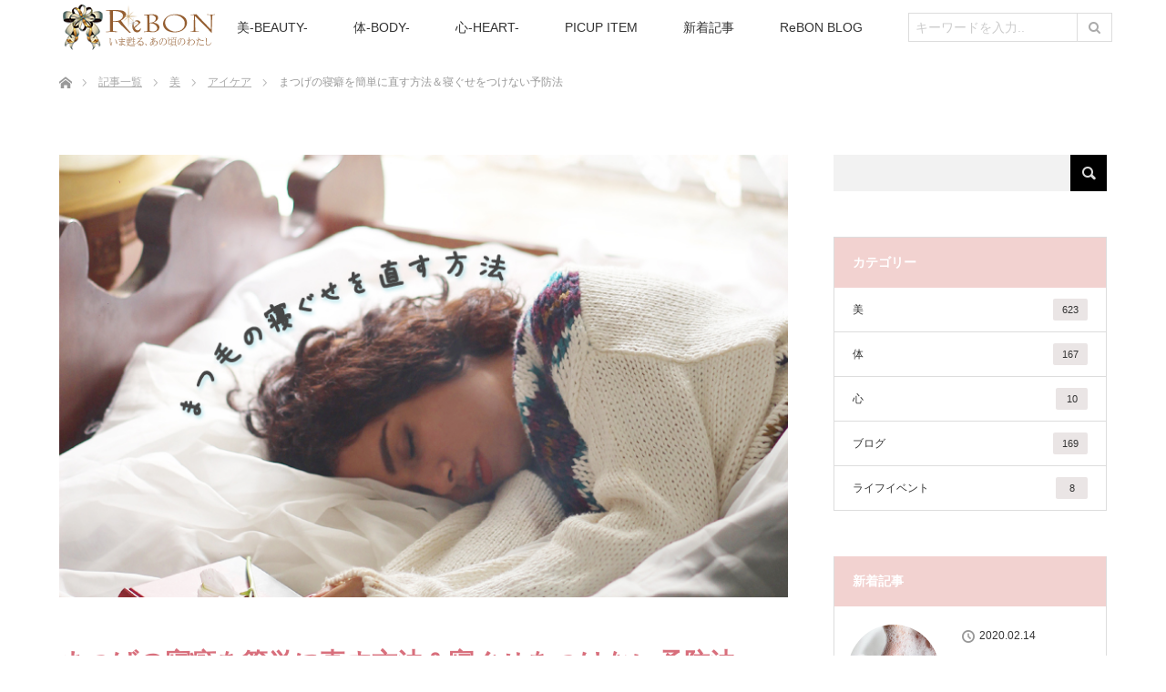

--- FILE ---
content_type: text/html; charset=UTF-8
request_url: https://rebon.me/beauty/eyecare/30996.html
body_size: 22114
content:
<!DOCTYPE html><html
class=pc lang=ja><head><meta
charset=UTF-8>
<!--[if IE]><meta
http-equiv=X-UA-Compatible content="IE=edge"><![endif]--><meta
name=viewport content="width=device-width"><title>まつげの寝癖を簡単に直す方法＆寝ぐせをつけない予防法</title><meta
name=description content=【まつげに寝癖がついた時の直し方】忙しい朝でも簡単に直す方法とまつ毛に寝ぐせがつく原因＆予防方法をご紹介。なかなかうまく直らない方は直し方が間違っているかも？寝癖をきれいに直してくるりんまつげを目指しましょう。><meta
name=google-site-verification content=Q5uIqysaw1QlWKGeAIJDO0iVGcL3C7Vy09J62xe0vs0><link
rel=pingback href=https://rebon.me/wp/xmlrpc.php><link
rel=dns-prefetch href=//s.w.org><link
rel=alternate type=application/rss+xml title="ReBON（リボン）｜女性のキレイを応援するエイジングケア＆美容情報 &raquo; フィード" href=https://rebon.me/feed><link
rel=alternate type=application/rss+xml title="ReBON（リボン）｜女性のキレイを応援するエイジングケア＆美容情報 &raquo; コメントフィード" href=https://rebon.me/comments/feed> <script>window._wpemojiSettings = {"baseUrl":"https:\/\/s.w.org\/images\/core\/emoji\/11\/72x72\/","ext":".png","svgUrl":"https:\/\/s.w.org\/images\/core\/emoji\/11\/svg\/","svgExt":".svg","source":{"concatemoji":"https:\/\/rebon.me\/wp\/wp-includes\/js\/wp-emoji-release.min.js?ver=4.9.26"}};
			!function(e,a,t){var n,r,o,i=a.createElement("canvas"),p=i.getContext&&i.getContext("2d");function s(e,t){var a=String.fromCharCode;p.clearRect(0,0,i.width,i.height),p.fillText(a.apply(this,e),0,0);e=i.toDataURL();return p.clearRect(0,0,i.width,i.height),p.fillText(a.apply(this,t),0,0),e===i.toDataURL()}function c(e){var t=a.createElement("script");t.src=e,t.defer=t.type="text/javascript",a.getElementsByTagName("head")[0].appendChild(t)}for(o=Array("flag","emoji"),t.supports={everything:!0,everythingExceptFlag:!0},r=0;r<o.length;r++)t.supports[o[r]]=function(e){if(!p||!p.fillText)return!1;switch(p.textBaseline="top",p.font="600 32px Arial",e){case"flag":return s([55356,56826,55356,56819],[55356,56826,8203,55356,56819])?!1:!s([55356,57332,56128,56423,56128,56418,56128,56421,56128,56430,56128,56423,56128,56447],[55356,57332,8203,56128,56423,8203,56128,56418,8203,56128,56421,8203,56128,56430,8203,56128,56423,8203,56128,56447]);case"emoji":return!s([55358,56760,9792,65039],[55358,56760,8203,9792,65039])}return!1}(o[r]),t.supports.everything=t.supports.everything&&t.supports[o[r]],"flag"!==o[r]&&(t.supports.everythingExceptFlag=t.supports.everythingExceptFlag&&t.supports[o[r]]);t.supports.everythingExceptFlag=t.supports.everythingExceptFlag&&!t.supports.flag,t.DOMReady=!1,t.readyCallback=function(){t.DOMReady=!0},t.supports.everything||(n=function(){t.readyCallback()},a.addEventListener?(a.addEventListener("DOMContentLoaded",n,!1),e.addEventListener("load",n,!1)):(e.attachEvent("onload",n),a.attachEvent("onreadystatechange",function(){"complete"===a.readyState&&t.readyCallback()})),(n=t.source||{}).concatemoji?c(n.concatemoji):n.wpemoji&&n.twemoji&&(c(n.twemoji),c(n.wpemoji)))}(window,document,window._wpemojiSettings);</script> <style>img.wp-smiley,
img.emoji {
	display: inline !important;
	border: none !important;
	box-shadow: none !important;
	height: 1em !important;
	width: 1em !important;
	margin: 0 .07em !important;
	vertical-align: -0.1em !important;
	background: none !important;
	padding: 0 !important;
}</style><link
rel=stylesheet id=style-css  href='https://rebon.me/wp/wp-content/themes/sparkle_miesc/style.css?ver=1769107237' type=text/css media=all><link
rel=stylesheet id=sld_admin_style-css  href='https://rebon.me/wp/wp-content/plugins/sa-link-designer/style.css?ver=1769107237' type=text/css media=all><link
rel=stylesheet id=sb-type-std-css  href='https://rebon.me/wp/wp-content/plugins/speech-bubble/css/sb-type-std.css?ver=4.9.26' type=text/css media=all><link
rel=stylesheet id=sb-type-fb-css  href='https://rebon.me/wp/wp-content/plugins/speech-bubble/css/sb-type-fb.css?ver=4.9.26' type=text/css media=all><link
rel=stylesheet id=sb-type-fb-flat-css  href='https://rebon.me/wp/wp-content/plugins/speech-bubble/css/sb-type-fb-flat.css?ver=4.9.26' type=text/css media=all><link
rel=stylesheet id=sb-type-ln-css  href='https://rebon.me/wp/wp-content/plugins/speech-bubble/css/sb-type-ln.css?ver=4.9.26' type=text/css media=all><link
rel=stylesheet id=sb-type-ln-flat-css  href='https://rebon.me/wp/wp-content/plugins/speech-bubble/css/sb-type-ln-flat.css?ver=4.9.26' type=text/css media=all><link
rel=stylesheet id=sb-type-pink-css  href='https://rebon.me/wp/wp-content/plugins/speech-bubble/css/sb-type-pink.css?ver=4.9.26' type=text/css media=all><link
rel=stylesheet id=sb-type-rtail-css  href='https://rebon.me/wp/wp-content/plugins/speech-bubble/css/sb-type-rtail.css?ver=4.9.26' type=text/css media=all><link
rel=stylesheet id=sb-type-drop-css  href='https://rebon.me/wp/wp-content/plugins/speech-bubble/css/sb-type-drop.css?ver=4.9.26' type=text/css media=all><link
rel=stylesheet id=sb-type-think-css  href='https://rebon.me/wp/wp-content/plugins/speech-bubble/css/sb-type-think.css?ver=4.9.26' type=text/css media=all><link
rel=stylesheet id=sb-no-br-css  href='https://rebon.me/wp/wp-content/plugins/speech-bubble/css/sb-no-br.css?ver=4.9.26' type=text/css media=all><link
rel=stylesheet id=toc-screen-css  href='https://rebon.me/wp/wp-content/plugins/table-of-contents-plus/screen.min.css?ver=2002' type=text/css media=all><link
rel=stylesheet id=iqfmcss-css  href='https://rebon.me/wp/wp-content/plugins/inquiry-form-creator/css/inquiry-form.css?ver=0.7' type=text/css media=all> <script src='https://rebon.me/wp/wp-includes/js/jquery/jquery.js?ver=1.12.4'></script> <script src='https://rebon.me/wp/wp-includes/js/jquery/jquery-migrate.min.js?ver=1.4.1'></script> <script src='https://rebon.me/wp/wp-content/plugins/inquiry-form-creator/js/ajaxzip2/ajaxzip2.js?ver=2.10'></script> <script src='https://rebon.me/wp/wp-content/plugins/inquiry-form-creator/js/jquery.upload.js?ver=1.0.2'></script> <link
rel=https://api.w.org/ href=https://rebon.me/wp-json/ ><link
rel=canonical href=https://rebon.me/beauty/eyecare/30996.html><link
rel=shortlink href='https://rebon.me/?p=30996'><link
rel=alternate type=application/json+oembed href="https://rebon.me/wp-json/oembed/1.0/embed?url=https%3A%2F%2Frebon.me%2Fbeauty%2Feyecare%2F30996.html"><link
rel=alternate type=text/xml+oembed href="https://rebon.me/wp-json/oembed/1.0/embed?url=https%3A%2F%2Frebon.me%2Fbeauty%2Feyecare%2F30996.html&#038;format=xml"> <script>AjaxZip2.JSONDATA = "https://rebon.me/wp/wp-content/plugins/inquiry-form-creator/js/ajaxzip2/data";</script><style>.zebline-color-a {
background: linear-gradient(transparent 50%,
#ffc0cb 50%);
}
.zebline-color-b {
background: linear-gradient(transparent 50%,
#add8e6 50%);
}
.zebline-color-c {
background: linear-gradient(transparent 50%,
#ffe4c4 50%);
}
.zebline-maker{
transition: 2.5s;
}
.zebline-maker {
font-weight: 700;
background-repeat: no-repeat;
background-size: 200% 100%;
background-position: 200% 0
}
.zebline-show {
background-position: 100% 0
}
@-webkit-keyframes blink {
0% {
opacity: .1
}
100% {
opacity: 1
}
}
@keyframes blink {
0% {
opacity: .1
}
100% {
opacity: 1
}
}</style> <script src="https://rebon.me/wp/wp-content/themes/sparkle_miesc/js/jquery.easing.1.3.js?ver=1769107237"></script> <script src="https://rebon.me/wp/wp-content/themes/sparkle_miesc/js/jscript.js?ver=1769107237"></script> <script src="https://rebon.me/wp/wp-content/themes/sparkle_miesc/js/functions.js?ver=1769107237"></script> <script src="https://rebon.me/wp/wp-content/themes/sparkle_miesc/js/comment.js?ver=1769107237"></script> <script src="https://rebon.me/wp/wp-content/themes/sparkle_miesc/js/header_fix.js?ver=1769107237"></script> <link
rel=stylesheet media="screen and (max-width:770px)" href="https://rebon.me/wp/wp-content/themes/sparkle_miesc/responsive.css?ver=1769107237"><style>body, input, textarea { font-family: Verdana, "ヒラギノ角ゴ ProN W3", "Hiragino Kaku Gothic ProN", "メイリオ", Meiryo, sans-serif; }
.rich_font { font-family: Verdana, "ヒラギノ角ゴ ProN W3", "Hiragino Kaku Gothic ProN", "メイリオ", Meiryo, sans-serif; }

body { font-size:13px; }

.pc #header .logo { font-size:21px; }
.mobile #header .logo { font-size:18px; }
.pc #header .desc { font-size:12px; }
#footer_logo .logo { font-size:40px; }
#footer_logo .desc { font-size:12px; }
.pc #header #logo_text_fixed .logo { font-size:21px; }

.index_box_list .image img, #index_blog_list li .image img, #related_post li a.image img, .styled_post_list1 .image img, #recent_news .image img{
  -webkit-transition: all 0.35s ease-in-out; -moz-transition: all 0.35s ease-in-out; transition: all 0.35s ease-in-out;
  -webkit-transform: scale(1); -moz-transform: scale(1); -ms-transform: scale(1); -o-transform: scale(1); transform: scale(1);
  -webkit-backface-visibility:hidden; backface-visibility:hidden;
}
.index_box_list .image a:hover img, #index_blog_list li .image:hover img, #related_post li a.image:hover img, .styled_post_list1 .image:hover img, #recent_news .image:hover img{
 -webkit-transform: scale(1.2); -moz-transform: scale(1.2); -ms-transform: scale(1.2); -o-transform: scale(1.2); transform: scale(1.2);
}

.pc .home #header_top{ background:rgba(255,255,255,1) }
.pc .home #global_menu{ background:rgba(255,255,255,0.7) }
.pc .header_fix #header{ background:rgba(255,255,255,1) }
.pc .not_home #header{ background:rgba(255,255,255,0.7) }
.pc .not_home.header_fix2 #header{ background:rgba(255,255,255,1) }
.pc #global_menu > ul > li > a{ color:#333333; }

.pc #index_content2 .catchphrase .headline { font-size:40px; }
.pc #index_content2 .catchphrase .desc { font-size:15px; }

#post_title { font-size:28px; }
.post_content { font-size:13px; }

a:hover, #comment_header ul li a:hover, .pc #global_menu > ul > li.active > a, .pc #global_menu li.current-menu-item > a, .pc #global_menu > ul > li > a:hover, #header_logo .logo a:hover, #bread_crumb li.home a:hover:before, #bread_crumb li a:hover,
 .footer_menu li:first-child a, .footer_menu li:only-child a, #previous_next_post a:hover, .color_headline
  { color:#D86F7C; }

.pc #global_menu ul ul a, #return_top a, .next_page_link a:hover, .page_navi a:hover, .collapse_category_list li a:hover .count, .index_archive_link a:hover, .slick-arrow:hover, #header_logo_index .link:hover,
 #previous_next_page a:hover, .page_navi p.back a:hover, .collapse_category_list li a:hover .count, .mobile #global_menu li a:hover,
  #wp-calendar td a:hover, #wp-calendar #prev a:hover, #wp-calendar #next a:hover, .widget_search #search-btn input:hover, .widget_search #searchsubmit:hover, .side_widget.google_search #searchsubmit:hover,
   #submit_comment:hover, #comment_header ul li a:hover, #comment_header ul li.comment_switch_active a, #comment_header #comment_closed p, #post_pagination a:hover, #post_pagination p, a.menu_button:hover, .mobile .footer_menu a:hover, .mobile #footer_menu_bottom li a:hover
    { background-color:#D86F7C; }

.pc #global_menu ul ul a:hover, #return_top a:hover
 { background-color:#BD5E68; }

.side_headline, #footer_address, #recent_news .headline, .page_navi span.current
 { background-color:#F2D2D0; }

#index_content1_top
 { background-color:#F1D2D0; }

#comment_textarea textarea:focus, #guest_info input:focus, #comment_header ul li a:hover, #comment_header ul li.comment_switch_active a, #comment_header #comment_closed p
 { border-color:#D86F7C; }

#comment_header ul li.comment_switch_active a:after, #comment_header #comment_closed p:after
 { border-color:#D86F7C transparent transparent transparent; }

.collapse_category_list li a:before
 { border-color: transparent transparent transparent #D86F7C; }


  #site_loader_spinner { border:4px solid rgba(216,111,124,0.2); border-top-color:#D86F7C; }</style> <script>jQuery(document).ready(function($){
  $('a').not('a[href^="#"], a[href^="tel"], [href^="javascript:void(0);"], a[target="_blank"]').click(function(){
   var parentClass = $(this).parent().attr("class");
   if(parentClass=="twitter" || parentClass=="hatebu" || parentClass=="googleplus" || parentClass=="facebook"){
	   return false;
   }
   var pass = $(this).attr("href");
   $('#site_wrap').animate({opacity:'0'},400,function(){
    $('#site_loader_overlay').show();
    $('#site_loader_spinner').show();
    location.href = pass;
    setTimeout(function(){
     $('#site_wrap').css({opacity:'1'})
    },100);
   });
   return false;
  });
  
 });</script> <style></style><style>.broken_link, a.broken_link {
	text-decoration: line-through;
}</style><meta
property=og:title content=まつげの寝癖を簡単に直す方法＆寝ぐせをつけない予防法><meta
property=og:description content=【まつげに寝癖がついた時の直し方】忙しい朝でも簡単に直す方法とまつ毛に寝ぐせがつく原因＆予防方法をご紹介。なかなかうまく直らない方は直し方が間違っているかも？寝癖をきれいに直してくるりんまつげを目指しましょう。><meta
property=og:url content=https://rebon.me/beauty/eyecare/30996.html><meta
property=og:type content=article><meta
property=og:image content=https://rebon.me/wp/wp-content/uploads/2019/11/beauty_2937.jpg><meta
name=twitter:card content=summary><meta
name=twitter:site content=@ReBON_official><meta
name=twitter:title content=まつげの寝癖を簡単に直す方法＆寝ぐせをつけない予防法><meta
name=twitter:description content=【まつげに寝癖がついた時の直し方】忙しい朝でも簡単に直す方法とまつ毛に寝ぐせがつく原因＆予防方法をご紹介。なかなかうまく直らない方は直し方が間違っているかも？寝癖をきれいに直してくるりんまつげを目指しましょう。><meta
name=twitter:image content=https://rebon.me/wp/wp-content/uploads/2019/11/beauty_2937.jpg><meta
name=twitter:url content=https://rebon.me/beauty/eyecare/30996.html> <script>(function(i,s,o,g,r,a,m){i['GoogleAnalyticsObject']=r;i[r]=i[r]||function(){
  (i[r].q=i[r].q||[]).push(arguments)},i[r].l=1*new Date();a=s.createElement(o),
  m=s.getElementsByTagName(o)[0];a.async=1;a.src=g;m.parentNode.insertBefore(a,m)
  })(window,document,'script','https://www.google-analytics.com/analytics.js','ga');

  ga('create', 'UA-57517373-1', 'auto');
  ga('send', 'pageview');</script> <link
rel=stylesheet href=https://maxcdn.bootstrapcdn.com/font-awesome/4.7.0/css/font-awesome.min.css><link
rel="SHORTCUT ICON" href=https://rebon.me/wp/rebon-favi.ico> <script>jQuery(function(){jQuery("a").click(function(e){ 
var ahref = jQuery(this).attr('href');
if(ahref != undefined){
if(ahref.indexOf("www.amazon.co.jp")!=-1 && ahref.indexOf("reborn07-22")!=-1){
 ga('send', 'event', 'affiliate', 'amazon', document.title );
}
}
});});</script> </head><body
id=body class="post-template-default single single-post postid-30996 single-format-standard mobile_header_fix not_home fix_top"><div
id=site_loader_overlay><div
id=site_loader_spinner></div></div><div
id=site_wrap><div
id=header><div
id=header_top><div
id=header_logo><div
id=logo_image><div
class=logo>
<a
href=https://rebon.me/ title=ReBON（リボン）｜女性のキレイを応援するエイジングケア＆美容情報 data-label=ReBON（リボン）｜女性のキレイを応援するエイジングケア＆美容情報><img
class=h_logo src=https://rebon.me/wp/wp-content/uploads/2017/05/logo_09.png?1769107237 alt=ReBON（リボン）｜女性のキレイを応援するエイジングケア＆美容情報 title=ReBON（リボン）｜女性のキレイを応援するエイジングケア＆美容情報></a></div></div></div></div><div
id=header_bottom>
<a
href=# class=menu_button><span>menu</span></a><div
id=logo_image_fixed><p
class=logo><a
href=https://rebon.me/ title=ReBON（リボン）｜女性のキレイを応援するエイジングケア＆美容情報><img
class=s_logo src=https://rebon.me/wp/wp-content/uploads/2017/05/logo_07-1.png?1769107237 alt=ReBON（リボン）｜女性のキレイを応援するエイジングケア＆美容情報 title=ReBON（リボン）｜女性のキレイを応援するエイジングケア＆美容情報></a></p></div><div
id=global_menu><style>/*#menu-item-9473{display:none !important;}*/</style><ul
id=menu-%e3%83%a1%e3%83%8b%e3%83%a5%e3%83%bc-1 class=menu><li
id=menu-item-5652 class="menu-item menu-item-type-post_type menu-item-object-page menu-item-has-children menu-item-5652"><a
href=https://rebon.me/beauty_top>美-BEAUTY-</a><ul
class=sub-menu><li
id=menu-item-5627 class="menu-item menu-item-type-taxonomy menu-item-object-category menu-item-5627"><a
href=https://rebon.me/beauty/skincare>スキンケア</a></li><li
id=menu-item-5628 class="menu-item menu-item-type-taxonomy menu-item-object-category menu-item-5628"><a
href=https://rebon.me/beauty/haircare>ヘアケア</a></li><li
id=menu-item-5632 class="menu-item menu-item-type-taxonomy menu-item-object-category menu-item-5632"><a
href=https://rebon.me/beauty/bodycare>ボディケア</a></li><li
id=menu-item-5630 class="menu-item menu-item-type-taxonomy menu-item-object-category menu-item-5630"><a
href=https://rebon.me/beauty/diet>ダイエット</a></li><li
id=menu-item-5631 class="menu-item menu-item-type-taxonomy menu-item-object-category current-post-ancestor current-menu-parent current-post-parent menu-item-5631"><a
href=https://rebon.me/beauty/eyecare>アイケア</a></li><li
id=menu-item-5629 class="menu-item menu-item-type-taxonomy menu-item-object-category menu-item-5629"><a
href=https://rebon.me/beauty/oralcare>オーラルケア</a></li><li
id=menu-item-8839 class="menu-item menu-item-type-taxonomy menu-item-object-category menu-item-8839"><a
href=https://rebon.me/beauty/make>メイク</a></li><li
id=menu-item-8840 class="menu-item menu-item-type-taxonomy menu-item-object-category menu-item-8840"><a
href=https://rebon.me/beauty/review>レビュー</a></li></ul></li><li
id=menu-item-5624 class="menu-item menu-item-type-taxonomy menu-item-object-category menu-item-has-children menu-item-5624"><a
href=https://rebon.me/body>体-BODY-</a><ul
class=sub-menu><li
id=menu-item-8846 class="menu-item menu-item-type-taxonomy menu-item-object-category menu-item-8846"><a
href=https://rebon.me/body/meal>食事</a></li><li
id=menu-item-8842 class="menu-item menu-item-type-taxonomy menu-item-object-category menu-item-8842"><a
href=https://rebon.me/body/health>病気・不調</a></li><li
id=menu-item-5634 class="menu-item menu-item-type-taxonomy menu-item-object-category menu-item-5634"><a
href=https://rebon.me/body/lifehabit>生活</a></li><li
id=menu-item-8843 class="menu-item menu-item-type-taxonomy menu-item-object-category menu-item-8843"><a
href=https://rebon.me/body/illness>女性の病気</a></li><li
id=menu-item-8841 class="menu-item menu-item-type-taxonomy menu-item-object-category menu-item-8841"><a
href=https://rebon.me/body/aging>カラダの機能</a></li><li
id=menu-item-8844 class="menu-item menu-item-type-taxonomy menu-item-object-category menu-item-8844"><a
href=https://rebon.me/body/menopause>更年期</a></li><li
id=menu-item-8845 class="menu-item menu-item-type-taxonomy menu-item-object-category menu-item-8845"><a
href=https://rebon.me/body/menstruation>月経</a></li></ul></li><li
id=menu-item-5625 class="menu-item menu-item-type-taxonomy menu-item-object-category menu-item-has-children menu-item-5625"><a
href=https://rebon.me/heart>心-HEART-</a><ul
class=sub-menu><li
id=menu-item-8849 class="menu-item menu-item-type-taxonomy menu-item-object-category menu-item-8849"><a
href=https://rebon.me/heart/mental>メンタル</a></li><li
id=menu-item-8852 class="menu-item menu-item-type-taxonomy menu-item-object-category menu-item-8852"><a
href=https://rebon.me/heart/hobby>趣味・教養</a></li><li
id=menu-item-8850 class="menu-item menu-item-type-taxonomy menu-item-object-category menu-item-8850"><a
href=https://rebon.me/heart/love>恋愛</a></li><li
id=menu-item-1936 class="menu-item menu-item-type-custom menu-item-object-custom menu-item-home menu-item-1936"><a
href=https://rebon.me/ >ホーム</a></li><li
id=menu-item-8847 class="menu-item menu-item-type-taxonomy menu-item-object-category menu-item-8847"><a
href=https://rebon.me/heart/money>お金</a></li><li
id=menu-item-8848 class="menu-item menu-item-type-taxonomy menu-item-object-category menu-item-8848"><a
href=https://rebon.me/heart/gift>ギフト</a></li></ul></li><li
id=menu-item-5958 class="menu-item menu-item-type-post_type menu-item-object-page menu-item-5958"><a
href=https://rebon.me/picup-item>PICUP ITEM</a></li><li
id=menu-item-5653 class="menu-item menu-item-type-custom menu-item-object-custom menu-item-5653"><a
href=https://rebon.me/all>新着記事</a></li><li
id=menu-item-11966 class="menu-item menu-item-type-custom menu-item-object-custom menu-item-11966"><a
href=https://rebon.me/authors>ReBON BLOG</a></li><li
id=menu-item-9473 class="menu-item menu-item-type-custom menu-item-object-custom menu-item-9473"><a
href=#><form
action=/ method=GET><input
type=text name=s placeholder=キーワードを入力..><button
type=submit><i
class="fa fa-search"></i></button></form></a></li></ul> <script>jQuery(function(){
		jQuery("#global_menu form").parent().removeAttr("href");
	});</script> </div></div></div><div
id=main_contents class=clearfix><div
id=bread_crumb><ul
class=clearfix><li
class=home><a
href=https://rebon.me/ ><span>ホーム</span></a></li><li><a
href=https://rebon.me/all>記事一覧</a></li><li><a
href=https://rebon.me/category/beauty>美</a></li><li><a
href=https://rebon.me/category/eyecare>アイケア</a></li><li
class=last>まつげの寝癖を簡単に直す方法＆寝ぐせをつけない予防法</li></ul></div><div
id=main_col class=clearfix><div
id=left_col><div
id=article><div
id=post_image>
<img
width=790 height=480 src=https://rebon.me/wp/wp-content/uploads/2019/11/beauty_2937-790x480.jpg class="attachment-size5 size-size5 wp-post-image" alt srcset="https://rebon.me/wp/wp-content/uploads/2019/11/beauty_2937.jpg 790w, https://rebon.me/wp/wp-content/uploads/2019/11/beauty_2937-300x182.jpg 300w, https://rebon.me/wp/wp-content/uploads/2019/11/beauty_2937-768x467.jpg 768w" sizes="(max-width: 790px) 100vw, 790px"></div><h1 id="post_title" class="rich_font color_headline">まつげの寝癖を簡単に直す方法＆寝ぐせをつけない予防法</h1><div
align=right>[PR]</div><ul
id=post_meta_top class=clearfix style=line-height:40px;><li><a
href=https://rebon.me/author/aging><img
src=https://rebon.me/wp/wp-content/uploads/2019/06/logo_insta-1-120x120.jpg width=40 height=40 alt=ReBON class="avatar avatar-40 wp-user-avatar wp-user-avatar-40 alignnone photo"></a>　</li><li>投稿者 : <a
href=https://rebon.me/author/aging>ReBON</a>　　</li><li
class=date>公開日：2019/11/11</li></ul><ul
id=post_meta_top3 class=clearfix><li
class=post_category><a
href=https://rebon.me/beauty/eyecare rel="category tag">アイケア</a>, <a
href=https://rebon.me/beauty rel="category tag">美</a></li><li
class=post_tag><a
href=https://rebon.me/tag/eyelash rel=tag>まつげ</a>, <a
href=https://rebon.me/tag/sleep rel=tag>睡眠</a></li></ul><div
class="single_share clearfix" id=single_share_top><div
id=share_top2><div
class=sns><ul
class="type2 clearfix"><li
class=twitter>
<a
href="http://twitter.com/share?text=%E3%81%BE%E3%81%A4%E3%81%92%E3%81%AE%E5%AF%9D%E7%99%96%E3%82%92%E7%B0%A1%E5%8D%98%E3%81%AB%E7%9B%B4%E3%81%99%E6%96%B9%E6%B3%95%EF%BC%86%E5%AF%9D%E3%81%90%E3%81%9B%E3%82%92%E3%81%A4%E3%81%91%E3%81%AA%E3%81%84%E4%BA%88%E9%98%B2%E6%B3%95&url=https%3A%2F%2Frebon.me%2Fbeauty%2Feyecare%2F30996.html&via=ReBON_official&tw_p=tweetbutton&related=ReBON_official" onclick="javascript:window.open(this.href, '', 'menubar=no,toolbar=no,resizable=yes,scrollbars=yes,height=400,width=600');return false;"><i
class=icon-twitter></i><span
class=ttl>Tweet</span><span
class=share-count></span></a></li><li
class=facebook>
<a
href="//www.facebook.com/sharer/sharer.php?u=https://rebon.me/beauty/eyecare/30996.html&amp;t=%E3%81%BE%E3%81%A4%E3%81%92%E3%81%AE%E5%AF%9D%E7%99%96%E3%82%92%E7%B0%A1%E5%8D%98%E3%81%AB%E7%9B%B4%E3%81%99%E6%96%B9%E6%B3%95%EF%BC%86%E5%AF%9D%E3%81%90%E3%81%9B%E3%82%92%E3%81%A4%E3%81%91%E3%81%AA%E3%81%84%E4%BA%88%E9%98%B2%E6%B3%95" class=facebook-btn-icon-link onclick="javascript:window.open(this.href, '', 'menubar=no,toolbar=no,resizable=yes,scrollbars=yes,height=400,width=600');return false;" target=blank rel=nofollow><i
class=icon-facebook></i><span
class=ttl>Share</span><span
class=share-count></span></a></li><li
class=hatebu>
<a
href="http://b.hatena.ne.jp/add?mode=confirm&url=https%3A%2F%2Frebon.me%2Fbeauty%2Feyecare%2F30996.html" onclick="javascript:window.open(this.href, '', 'menubar=no,toolbar=no,resizable=yes,scrollbars=yes,height=400,width=510');return false;" ><i
class=icon-hatebu></i><span
class=ttl>Hatena</span><span
class=share-count></span></a></li><li
class=pinterest>
<a
rel=nofollow target=_blank href="https://www.pinterest.com/pin/create/button/?url=https%3A%2F%2Frebon.me%2Fbeauty%2Feyecare%2F30996.html&media=https://rebon.me/wp/wp-content/uploads/2019/11/beauty_2937.jpg&description=%E3%81%BE%E3%81%A4%E3%81%92%E3%81%AE%E5%AF%9D%E7%99%96%E3%82%92%E7%B0%A1%E5%8D%98%E3%81%AB%E7%9B%B4%E3%81%99%E6%96%B9%E6%B3%95%EF%BC%86%E5%AF%9D%E3%81%90%E3%81%9B%E3%82%92%E3%81%A4%E3%81%91%E3%81%AA%E3%81%84%E4%BA%88%E9%98%B2%E6%B3%95"><i
class=icon-pinterest></i><span
class=ttl>Pin&nbsp;it</span></a></li></ul></div></div></div><div
class="post_content clearfix"><p>「朝起きたら、まつ毛が折れ曲がっていた」<br>
「まつ毛がバラバラの方向をむいていた」<br>
こんな経験ありませんか？</p><p>実は<span
style=color:#1e90ff><b>まつ毛にも「寝癖」がつくことがある</span></b>んです。</p><p>でも、まつ毛は髪の毛と違って治し方が難しいため、時間のない朝は焦ってしまいますよね。</p><p>そこで今回は、<span
style=padding:2px;background-color:#fae581;><b>寝癖のついたまつ毛を綺麗に戻すコツ</b></span>をご紹介します。</p><p>まつげに寝癖がつきやすい人、まつ毛の寝癖なおしに時間がかかって悩んでいる人は、ぜひこの記事を読んで、<span
style=color:#f03b51><b>まつ毛に負担をかけず素早く寝癖を治す方法</b></span>を習得してください。</p><div
class=well4><img
class="alignnone size-full wp-image-382" src=https://rebon.me/wp/wp-content/uploads/2014/12/ecalic021_013.png alt=ecalic021_013 width=11 height=11> <a
href=https://rebon.me/beauty/eyecare/7034.html><b>まつ毛美容液おすすめランキング！口コミ人気商品＆失敗しない選び方>></b></a></div><div
id=toc_container class="toc_transparent no_bullets"><p
class=toc_title>この記事でわかること</p><ul
class=toc_list><li><a
href=#i><span
class="toc_number toc_depth_1">1</span> まつ毛に寝癖がつく原因とは</a></li><li><a
href=#i-2><span
class="toc_number toc_depth_1">2</span> なかなか直らない？まつげの寝癖の直し方</a><ul><li><a
href=#i-3><span
class="toc_number toc_depth_2">2.1</span> 【寝癖の直し方①】水で濡らす</a></li><li><a
href=#i-4><span
class="toc_number toc_depth_2">2.2</span> 【寝癖の直し方②】蒸しタオルを使う</a></li><li><a
href=#i-5><span
class="toc_number toc_depth_2">2.3</span> 【寝癖の直し方③】洗顔をする</a></li><li><a
href=#i-6><span
class="toc_number toc_depth_2">2.4</span> 【寝癖の直し方④】ビューラーを使う</a></li></ul></li><li><a
href=#i-7><span
class="toc_number toc_depth_1">3</span> まつげに寝癖がつくのを予防する方法</a><ul><li><a
href=#i-8><span
class="toc_number toc_depth_2">3.1</span> 【予防法①】寝方を改善する</a></li><li><a
href=#i-9><span
class="toc_number toc_depth_2">3.2</span> 【予防法②】枕を変えてみる</a></li><li><a
href=#i-10><span
class="toc_number toc_depth_2">3.3</span> 【予防法③】寝る前にまつ毛をよく乾かす</a></li></ul></li><li><a
href=#i-11><span
class="toc_number toc_depth_1">4</span> マツエクに寝ぐせがついた時の対処方法</a></li><li><a
href=#i-12><span
class="toc_number toc_depth_1">5</span> 【まとめ】まつげに寝癖がついても綺麗に直す方法を身につけよう</a></li></ul></div><h2 class="news_headline1"><span
id=i>まつ毛に寝癖がつく原因とは</span></h2><p><img
src=https://rebon.me/wp/wp-content/uploads/2019/11/beauty_2941.jpg alt width=790 height=480 class="alignnone size-full wp-image-31006" srcset="https://rebon.me/wp/wp-content/uploads/2019/11/beauty_2941.jpg 790w, https://rebon.me/wp/wp-content/uploads/2019/11/beauty_2941-300x182.jpg 300w, https://rebon.me/wp/wp-content/uploads/2019/11/beauty_2941-768x467.jpg 768w" sizes="(max-width: 790px) 100vw, 790px"><br>
まつげに寝癖がつくのは、なぜでしょうか？<br>
まずは原因からご説明します。</p><p>まつげに寝癖がつく原因は、髪の毛と同様、寝ているあいだに<span
style=color:#1e90ff><b>まつ毛が圧迫されてしまう</span></b>ことです。</p><p>横向きやうつ伏せで寝る人は、枕でまつ毛がつぶされやすく、クセが付きやすいです。</p><p>とくに、ふかふかで<span
style=color:#f03b51><b>頭がグッと沈み込むような枕は要注意</b></span>。<br>
寝ているあいだにまつ毛に何かが触れた状態でいると、長い睡眠中に力がずっとまつ毛に加わることになり、強固な寝癖になってしまうのです。</p><p>また、<span
style=color:#1e90ff><b>まつ毛が濡れた状態だとさらにクセが付きやすく</span></b>なります。</p><p>寝る直前にまつ毛が濡れていたり、寝ているあいだに涙が出たりして、まつ毛に水分が付着してしまうと、まつ毛が枕に押し付けられた状態で水分が乾いて形が定着してしまうわけです。</p><h2 class="news_headline1"><span
id=i-2>なかなか直らない？まつげの寝癖の直し方</span></h2><p><img
src=https://rebon.me/wp/wp-content/uploads/2019/11/beauty_2939.jpg alt width=790 height=480 class="alignnone size-full wp-image-31007" srcset="https://rebon.me/wp/wp-content/uploads/2019/11/beauty_2939.jpg 790w, https://rebon.me/wp/wp-content/uploads/2019/11/beauty_2939-300x182.jpg 300w, https://rebon.me/wp/wp-content/uploads/2019/11/beauty_2939-768x467.jpg 768w" sizes="(max-width: 790px) 100vw, 790px"><br>
まつ毛の寝癖がなかなか直らないのは、何時間もまつ毛が圧迫され続け、<span
style=color:#1e90ff><b>クセが強く形づいてしまう</span></b>こと。<br>
そして、まつ毛は髪の毛のように長さがないので<span
style=color:#1e90ff><b>扱いづらいこと</span></b>が原因です。</p><p>でも、直し方を工夫すれば、まつ毛の寝癖は意外にかんたん解消します。<br>
しぶといまつ毛の寝癖を<span
style=color:#f03b51><b>すぐ直す方法</b></span>をお伝えしましょう。</p><h3><span
id=i-3><span
class=comment1>【寝癖の直し方①】水で濡らす</span></span></h3><p>まずは、まつ毛を水で濡らす方法を試してみましょう。<br>
指や綿棒で<span
style=color:#f03b51><b>少量の水をまつ毛に付けて</b></span>馴染ませます。</p><p>その後、コームなどでまつ毛をそっと梳かし、まつ毛の形を整えましょう。<br>
余計な水分は、ティッシュやタオルでやさしくふき取ってください。</p><h3><span
id=i-4><span
class=comment1>【寝癖の直し方②】蒸しタオルを使う</span></span></h3><p>上記の方法でまつ毛の寝癖が解消されない場合は、蒸しタオルを使用しましょう。<br>
<span
style=color:#f03b51><b>水分多めの蒸しタオル</b></span>を準備し、目元周りにしばらく当てます。</p><p>蒸しタオルの熱と蒸気でクセが取れて、まつげ本来の形に戻ります。</p><h3><span
id=i-5><span
class=comment1>【寝癖の直し方③】洗顔をする</span></span></h3><p>蒸しタオルを使っても寝癖が取れないときは、一度洗顔をしましょう。<br>
冷たい水ではなく、<span
style=color:#f03b51><b>ぬるま湯で洗うとより効果的</b></span>です。</p><h3><span
id=i-6><span
class=comment1>【寝癖の直し方④】ビューラーを使う</span></span></h3><p>まつ毛を濡らしても洗顔をしてもまだ寝癖が残っている……という場合は、ビューラーで<span
style=color:#f03b51><b>寝癖の上からカールをつけて形を整えて</b></span>みましょう。</p><div
class="sa-l-d horizontal">
<a
href=https://rebon.me/beauty/eyecare/3777.html target><div
class=image style=background-image:url(https://rebon.me/wp/wp-content/uploads/2016/07/beauty_197-150x150.png);><img
src=https://rebon.me/wp/wp-content/uploads/2016/07/beauty_197-150x150.png></div><div
class=content><div
class=ld-card-title>危険！ビューラー＆ホットビューラーでまつ毛がなくなる…｜正しいビューラーの使い方</div><div
class=ld-card-description>大事なまつ毛を守るためには正しいビューラーの使い方やお手入れ方法を知っておかないと大変なことになってしまいます。最近まつ毛がよく抜けるなぁと感じている方、ぜひチェックしてみてください。まつ毛への負担をできる限り減らして、毎日のメイクも楽しみましょう。</div><div
class=ld-card-link>https://rebon.me/beauty/eyecare/3777.html</div></div>
</a></div><h2 class="news_headline1"><span
id=i-7>まつげに寝癖がつくのを予防する方法</span></h2><p><img
src=https://rebon.me/wp/wp-content/uploads/2019/11/beauty_2938.jpg alt width=790 height=480 class="alignnone size-full wp-image-31008" srcset="https://rebon.me/wp/wp-content/uploads/2019/11/beauty_2938.jpg 790w, https://rebon.me/wp/wp-content/uploads/2019/11/beauty_2938-300x182.jpg 300w, https://rebon.me/wp/wp-content/uploads/2019/11/beauty_2938-768x467.jpg 768w" sizes="(max-width: 790px) 100vw, 790px"><br>
まつ毛の寝癖は思いのほか頑固なので、直すのに苦労することもあります。<br>
すぐに出かけなければならないときは、なかなか直らない寝癖にイライラしてしまう人もいるのではないでしょうか。</p><p>普段からまつ毛に寝癖がよく付くという人は、今から説明する<span
style=padding:2px;background-color:#fae581;><b>「まつ毛の寝癖を予防する方法」</b></span>をぜひマスターしてください。</p><h3><span
id=i-8><span
class=comment1>【予防法①】寝方を改善する</span></span></h3><p>まつ毛の寝癖予防で<b>いちばん効果的</b>なのは、寝方を直すことです。</p><p>先ほどご説明したとおり、まつ毛の寝癖の原因は、枕などでまつ毛に力が加わってしまうこと。<br>
横向きやうつ伏せで寝るクセがあると、まつ毛に寝癖がつきやすいのです。</p><p>そこで、なるべくまつ毛が枕で押しつぶされないよう、<span
style=color:#f03b51><b>仰向けで寝るように</b></span>してみましょう。</p><p>もし、仰向けで寝るのが難しい場合は、うつ伏せ寝防止にクッションを体の脇に置いたり、抱き枕を利用したりするのもひとつの手段です。</p><p>ただ、抱き枕を使う場合は、抱き枕が顔に当たらないように気をつけてください。<br>
抱き枕に顔を押し付けるようにして寝ていると、それがまつ毛の寝癖の原因になってしまいます。</p><h3><span
id=i-9><span
class=comment1>【予防法②】枕を変えてみる</span></span></h3><p>やわらか過ぎる枕は、顔が沈みやすくまつ毛を圧迫してしまうため、まつ毛の寝ぐせ防止という点では、適度な硬さのある枕を使用するのもおすすめです。</p><p>硬めの枕の方が、頭をしっかり支えて正しい姿勢を維持しやすいという話もあるので、一度試してみるのもよいかもしれません。</p><div
class="sa-l-d horizontal">
<a
href=https://rebon.me/body/9472.html target><div
class=image style=background-image:url(https://rebon.me/wp/wp-content/uploads/2017/08/body_250-150x150.png);><img
src=https://rebon.me/wp/wp-content/uploads/2017/08/body_250-150x150.png></div><div
class=content><div
class=ld-card-title>美容のための安眠枕の選び方｜自分に合った枕で熟睡できる環境をつくろう</div><div
class=ld-card-description>質の良い睡眠は美容にとって大切なことと分かってはいてもなかなか熟睡できずに悩んでいる方も多いのでは？実は安眠のポイントは｢枕｣にあります！安眠と枕の関係についてや自分に合った安眠枕の選び方を詳しく紹介中。良い睡眠をとって美容に役立てたい方必見の情報満載です！</div><div
class=ld-card-link>https://rebon.me/body/9472.html</div></div>
</a></div><h3><span
id=i-10><span
class=comment1>【予防法③】寝る前にまつ毛をよく乾かす</span></span></h3><p>まつ毛が濡れていると寝癖がつきやすいことは、先ほどお話ししましたね。<br>
入浴や洗顔などでまつ毛が濡れている場合は、布団に入る前に<span
style=color:#f03b51><b>まつ毛を完全に乾かすことが大切</b></span>です。</p><p>やわらかいタオルで拭き取ったり、ドライヤーの冷風機能で軽く風を当てて乾かしましょう。</p><h2 class="news_headline1"><span
id=i-11>マツエクに寝ぐせがついた時の対処方法</span></h2><p><img
src=https://rebon.me/wp/wp-content/uploads/2018/11/beauty_2285.jpg alt width=790 height=480 class="alignnone size-full wp-image-21986" srcset="https://rebon.me/wp/wp-content/uploads/2018/11/beauty_2285.jpg 790w, https://rebon.me/wp/wp-content/uploads/2018/11/beauty_2285-300x182.jpg 300w, https://rebon.me/wp/wp-content/uploads/2018/11/beauty_2285-768x467.jpg 768w" sizes="(max-width: 790px) 100vw, 790px"><br>
もしマツエクをしている場合、まつ毛の寝癖にはどう対処すればよいのでしょうか。</p><p>間違った対処法だと<span
style=color:#1e90ff><b>マツエクに悪影響が出てしまう恐れもある</span></b>ので、マツエクの寝癖は慎重に扱う必要があります。</p><p>マツエクに寝癖が付いて、途中で折れてしまったり曲がってしまったりした場合は、まず<span
style=color:#f03b51><b>まつ毛専用のコームでクセのついたマツエクを丁寧に梳かして</b></span>みましょう。</p><p>マツエクが絡まっているときは、無理に力を入れて梳かしてしまうと、マツエクが取れたり地まつ毛が抜けたりしてしまうので気をつけてください。</p><p>根元側からゆっくりと絡まりをほぐすようにコームを入れてブラッシングします。</p><p>もしブラッシングをしてもクセが取れないときは、先ほどと同じ要領で<span
style=color:#f03b51><b>水やぬるま湯をエクステによく馴染ませましょう</b></span>。<br>
濡らしたあとは、タオルでオフしてからドライヤーの冷風を当てて、完全に水気を取ってください。</p><p>この状態でまだマツエクのクセがとれていないときは、<span
style=color:#f03b51><b>ビューラーを使ってクセを直しましょう</b></span>。<br>
ただし、ビューラーでマツエクが取れてしまう可能性もあるので、あまりおすすめできません。</p><p><span
class=comment1>それでも直らなかったら…</span><br>
ここまでケアをしても、まだマツエクが折れ曲がっていたり方向がバラバラになっていたりしたら、残念ですが<span
style=color:#f03b51><b>そのマツエクはいったん取り外すのがベター</b></span>。</p><p>折れ曲がったマツエクの毛先が目に入るととても危険なので、そのままにしておくのは避けましょう。<br>
形が崩れてしまったマツエクはいったんオフして、新しくつけ直すのがベストです。</p><p>マツエクに寝癖が付くのを防ぐには、<span
style=color:#f03b51><b>マツエク専用のコーティング剤を使う手</b></span>もあります。<br>
マツエク1本1本をコーティングして強化してくれるので、折れたり曲がったりするのをある程度予防してくれますよ。</p><p><div
class="sa-l-d horizontal">
<a
href=https://rebon.me/beauty/10099.html target><div
class=image style=background-image:url(https://rebon.me/wp/wp-content/uploads/2017/10/beauty_993-150x150.png);><img
src=https://rebon.me/wp/wp-content/uploads/2017/10/beauty_993-150x150.png></div><div
class=content><div
class=ld-card-title>まつげコーティング剤の効果とは？マツエクを長持ちさせる使い方＆選び方</div><div
class=ld-card-description>マツエクをした後のまつげエクステコーティング剤は必要？マツエクの持ちがぐっとよくなる「まつ毛コーティング剤」の役割や効果的な使い方、購入時の選び方など詳しく紹介しています。マツエクを長持ちさせたい！いつまでも綺麗なまつ毛をキープしたい！という方必見です。</div><div
class=ld-card-link>https://rebon.me/beauty/10099.html</div></div>
</a></div><br>
</br></p><h2 class="news_headline1"><span
id=i-12>【まとめ】まつげに寝癖がついても綺麗に直す方法を身につけよう</span></h2><p><img
src=https://rebon.me/wp/wp-content/uploads/2019/11/beauty_2940.jpg alt width=790 height=480 class="alignnone size-full wp-image-31009" srcset="https://rebon.me/wp/wp-content/uploads/2019/11/beauty_2940.jpg 790w, https://rebon.me/wp/wp-content/uploads/2019/11/beauty_2940-300x182.jpg 300w, https://rebon.me/wp/wp-content/uploads/2019/11/beauty_2940-768x467.jpg 768w" sizes="(max-width: 790px) 100vw, 790px"><br>
まつ毛の寝ぐせ直しは、この記事でご紹介したように<br>
<span
style=font-size:15px><b>・とかす<br>
・濡らす<br>
・蒸らす<br>
・洗う</b></span><br>
…などの方法を試してみましょう。</p><p>ほとんどの場合は、<span
style=color:#f03b51><b>このやり方で元のキレイな形に戻ります</b></span>。</p><p>朝起きたときに、まつ毛があちこちを向いていたり折れ曲がったりしていても、<span
style=color:#f03b51><b>慌てず丁寧にまつ毛の寝ぐせを修正して</b></span>くださいね。</p><p><span
style=font-size:15px><b>【あわせて読みたい記事】</b></span><br><div
class="sa-l-d horizontal">
<a
href=https://rebon.me/beauty/eyecare/3755.html target><div
class=image style=background-image:url(https://rebon.me/wp/wp-content/uploads/2016/07/beauty_181-150x150.png);><img
src=https://rebon.me/wp/wp-content/uploads/2016/07/beauty_181-150x150.png></div><div
class=content><div
class=ld-card-title>正しい「まつ育」の始め方｜簡単ケアで効果的にまつ毛をフサフサにする方法</div><div
class=ld-card-description>まつ毛を育ててケアする「まつ育」の正しい方法、すぐに試したくなる効果的な「まつ育テクニック」を紹介します。定番アイテムまつ毛美容液の選び方や美容液以外のまつ毛ケア方法まで、まつ毛の量や長さに悩んでいる方は必見の情報が満載！きちんとまつ毛のケアを行えば、キレイで美しい目元を目指せます。まついくサプリメント、まつ育マスカラ、まつ育マッサージって？ボリュームあるフサフサまつ毛を目指したい方は要チェック！</div><div
class=ld-card-link>https://rebon.me/beauty/eyecare/3755.html</div></div>
</a></div><br><div
class="sa-l-d horizontal">
<a
href=https://rebon.me/beauty/eyecare/7034.html target><div
class=image style=background-image:url(https://rebon.me/wp/wp-content/uploads/2017/04/ranking_3-150x150.png);><img
src=https://rebon.me/wp/wp-content/uploads/2017/04/ranking_3-150x150.png></div><div
class=content><div
class=ld-card-title>まつ毛美容液おすすめランキング！口コミ人気商品＆失敗しない選び方</div><div
class=ld-card-description>数あるまつ毛美容液から口コミで人気のおすすめアイテムをランキング形式で紹介！本当に効果があるのはどれ？コスパや配合成分など目的別のまつげ美容液の選び方も。ボリュームまつ毛を手に入れたい方必見の最新まつ毛美容液おすすめランキング。副作用なく安心して使える商品は？</div><div
class=ld-card-link>https://rebon.me/beauty/eyecare/7034.html</div></div>
</a></div></p></div><div
class=blog-author-bottom>
<a
href=https://rebon.me/author/aging>
<img
src=https://rebon.me/wp/wp-content/uploads/2019/06/logo_insta-1-200x200.jpg width=160 height=160 alt=ReBON class="avatar avatar-160 wp-user-avatar wp-user-avatar-160 alignnone photo"><div
class=content><div
class=name>ReBON</div><div
class=description>リボン編集部です。女性のキレイを応援する美容情報を発信しています！</div></div>
<img
src=https://rebon.me/wp/wp-content/themes/sparkle_miesc/img/author/profile-top-left.png class="border-image top-left">
<img
src=https://rebon.me/wp/wp-content/themes/sparkle_miesc/img/author/profile-top-right.png class="border-image top-right">
<img
src=https://rebon.me/wp/wp-content/themes/sparkle_miesc/img/author/profile-bottom-left.png class="border-image bottom-left">
<img
src=https://rebon.me/wp/wp-content/themes/sparkle_miesc/img/author/profile-bottom-right.png class="border-image bottom-right">
</a></div><div
class="single_share clearfix" id=single_share_bottom><div
id=share_top2 class=share-bottom><div
class=share-text>この記事をシェアする</div><div
class="sns mt10 mb45"><ul
class="type2 clearfix"><li
class=twitter>
<a
href="http://twitter.com/share?text=%E3%81%BE%E3%81%A4%E3%81%92%E3%81%AE%E5%AF%9D%E7%99%96%E3%82%92%E7%B0%A1%E5%8D%98%E3%81%AB%E7%9B%B4%E3%81%99%E6%96%B9%E6%B3%95%EF%BC%86%E5%AF%9D%E3%81%90%E3%81%9B%E3%82%92%E3%81%A4%E3%81%91%E3%81%AA%E3%81%84%E4%BA%88%E9%98%B2%E6%B3%95&url=https%3A%2F%2Frebon.me%2Fbeauty%2Feyecare%2F30996.html&via=ReBON_official&tw_p=tweetbutton&related=ReBON_official" onclick="javascript:window.open(this.href, '', 'menubar=no,toolbar=no,resizable=yes,scrollbars=yes,height=400,width=600');return false;"><i
class=icon-twitter></i><span
class=ttl>Tweet</span><span
class=share-count></span></a></li><li
class=facebook>
<a
href="//www.facebook.com/sharer/sharer.php?u=https://rebon.me/beauty/eyecare/30996.html&amp;t=%E3%81%BE%E3%81%A4%E3%81%92%E3%81%AE%E5%AF%9D%E7%99%96%E3%82%92%E7%B0%A1%E5%8D%98%E3%81%AB%E7%9B%B4%E3%81%99%E6%96%B9%E6%B3%95%EF%BC%86%E5%AF%9D%E3%81%90%E3%81%9B%E3%82%92%E3%81%A4%E3%81%91%E3%81%AA%E3%81%84%E4%BA%88%E9%98%B2%E6%B3%95" onclick="javascript:window.open(this.href, '', 'menubar=no,toolbar=no,resizable=yes,scrollbars=yes,height=400,width=600');return false;" class=facebook-btn-icon-link target=blank rel=nofollow><i
class=icon-facebook></i><span
class=ttl>Share</span><span
class=share-count></span></a></li><li
class=hatebu>
<a
href="http://b.hatena.ne.jp/add?mode=confirm&url=https%3A%2F%2Frebon.me%2Fbeauty%2Feyecare%2F30996.html" onclick="javascript:window.open(this.href, '', 'menubar=no,toolbar=no,resizable=yes,scrollbars=yes,height=400,width=510');return false;" ><i
class=icon-hatebu></i><span
class=ttl>Hatena</span><span
class=share-count></span></a></li><li
class=pinterest>
<a
rel=nofollow target=_blank href="https://www.pinterest.com/pin/create/button/?url=https%3A%2F%2Frebon.me%2Fbeauty%2Feyecare%2F30996.html&media=https://rebon.me/wp/wp-content/uploads/2019/11/beauty_2937.jpg&description=%E3%81%BE%E3%81%A4%E3%81%92%E3%81%AE%E5%AF%9D%E7%99%96%E3%82%92%E7%B0%A1%E5%8D%98%E3%81%AB%E7%9B%B4%E3%81%99%E6%96%B9%E6%B3%95%EF%BC%86%E5%AF%9D%E3%81%90%E3%81%9B%E3%82%92%E3%81%A4%E3%81%91%E3%81%AA%E3%81%84%E4%BA%88%E9%98%B2%E6%B3%95"><i
class=icon-pinterest></i><span
class=ttl>Pin&nbsp;it</span></a></li></ul></div></div></div><ul
id=post_meta_bottom class=clearfix><li
class=post_category><a
href=https://rebon.me/beauty/eyecare rel="category tag">アイケア</a>, <a
href=https://rebon.me/beauty rel="category tag">美</a></li><li
class=post_tag><a
href=https://rebon.me/tag/eyelash rel=tag>まつげ</a>, <a
href=https://rebon.me/tag/sleep rel=tag>睡眠</a></li></ul><div
id=previous_next_post class=clearfix><div
class=prev_post><a
href=https://rebon.me/beauty/haircare/30977.html title=ナイトキャップは効果ない？美髪になった人の被り方や使い方を大公開><img
width=200 height=200 src=https://rebon.me/wp/wp-content/uploads/2019/11/beauty_2932-200x200.jpg class="attachment-size1 size-size1 wp-post-image" alt srcset="https://rebon.me/wp/wp-content/uploads/2019/11/beauty_2932-200x200.jpg 200w, https://rebon.me/wp/wp-content/uploads/2019/11/beauty_2932-150x150.jpg 150w, https://rebon.me/wp/wp-content/uploads/2019/11/beauty_2932-120x120.jpg 120w" sizes="(max-width: 200px) 100vw, 200px"><span
class=title>ナイトキャップは効果ない？美髪になった人の被り方や使い方を大公開</span></a></div><div
class=next_post><a
href=https://rebon.me/body/31013.html title=おりものシートを毎日使うのはよくない？正しい使い方＆選び方を解説><img
width=200 height=200 src=https://rebon.me/wp/wp-content/uploads/2019/11/body_779-200x200.jpg class="attachment-size1 size-size1 wp-post-image" alt srcset="https://rebon.me/wp/wp-content/uploads/2019/11/body_779-200x200.jpg 200w, https://rebon.me/wp/wp-content/uploads/2019/11/body_779-150x150.jpg 150w, https://rebon.me/wp/wp-content/uploads/2019/11/body_779-120x120.jpg 120w" sizes="(max-width: 200px) 100vw, 200px"><span
class=title>おりものシートを毎日使うのはよくない？正しい使い方＆選び方を解説</span></a></div></div></div><div
id=related_post><h3 class="headline"><span>関連記事</span></h3><ol
class=clearfix><li
class="clearfix num1">
<a
class=image href=https://rebon.me/beauty/skincare/9647.html><img
width=500 height=333 src=https://rebon.me/wp/wp-content/uploads/2017/09/beauty_889-500x333.png class="attachment-size2 size-size2 wp-post-image" alt></a><div
class=desc><h4 class="title"><a
href=https://rebon.me/beauty/skincare/9647.html name>赤いシミが危険って本当？ガンの手前「日光角化症」の原因と治療方法とは</a></h4></div></li><li
class="clearfix num2">
<a
class=image href=https://rebon.me/beauty/skincare/14791.html><img
width=500 height=333 src=https://rebon.me/wp/wp-content/uploads/2018/06/beauty_1785-500x333.jpg class="attachment-size2 size-size2 wp-post-image" alt></a><div
class=desc><h4 class="title"><a
href=https://rebon.me/beauty/skincare/14791.html name>コウジ酸の美白効果とは？シミ＆くすみ防止も期待できる美白成分の実力</a></h4></div></li><li
class="clearfix num3">
<a
class=image href=https://rebon.me/beauty/bodycare/18343.html><img
width=500 height=333 src=https://rebon.me/wp/wp-content/uploads/2018/09/beauty_2016-500x333.jpg class="attachment-size2 size-size2 wp-post-image" alt></a><div
class=desc><h4 class="title"><a
href=https://rebon.me/beauty/bodycare/18343.html name>離れ乳(離れ胸)は治せる？原因と改善・対策方法を徹底解説</a></h4></div></li><li
class="clearfix num4">
<a
class=image href=https://rebon.me/beauty/skincare/11467.html><img
width=500 height=333 src=https://rebon.me/wp/wp-content/uploads/2018/01/beauty_1265-500x333.jpg class="attachment-size2 size-size2 wp-post-image" alt></a><div
class=desc><h4 class="title"><a
href=https://rebon.me/beauty/skincare/11467.html name>いつまでも美肌でいたい！年齢別の効果的なエイジングケア方法を一挙紹介</a></h4></div></li><li
class="clearfix num5">
<a
class=image href=https://rebon.me/beauty/8998.html><img
width=500 height=333 src=https://rebon.me/wp/wp-content/uploads/2017/08/ranking_44-500x333.png class="attachment-size2 size-size2 wp-post-image" alt></a><div
class=desc><h4 class="title"><a
href=https://rebon.me/beauty/8998.html name>パウダーファンデーションおすすめランキング！カバー力・テカりにくい・崩れにくいを厳選</a></h4></div></li><li
class="clearfix num6">
<a
class=image href=https://rebon.me/beauty/skincare/29839.html><img
width=500 height=333 src=https://rebon.me/wp/wp-content/uploads/2019/06/beauty_2733-500x333.jpg class="attachment-size2 size-size2 wp-post-image" alt></a><div
class=desc><h4 class="title"><a
href=https://rebon.me/beauty/skincare/29839.html name>水クレンジングとは？メリットデメリット・使い方・おすすめ商品を紹介</a></h4></div></li></ol></div></div><div
id=side_col><div
class="side_widget clearfix widget_search" id=search-2><form
role=search method=get id=searchform class=searchform action=https://rebon.me/ ><div>
<label
class=screen-reader-text for=s>検索:</label>
<input
type=text value name=s id=s>
<input
type=submit id=searchsubmit value=検索></div></form></div><div
class="side_widget clearfix tcdw_category_list_widget" id=tcdw_category_list_widget-3><h3 class="side_headline"><span>カテゴリー</span></h3><ul
class=collapse_category_list><li
class="cat-item cat-item-143"><a
href=https://rebon.me/beauty >美 <span
class=count>623</span></a><ul
class=children><li
class="cat-item cat-item-1"><a
href=https://rebon.me/beauty/oralcare >オーラルケア <span
class=count>6</span></a></li><li
class="cat-item cat-item-28"><a
href=https://rebon.me/beauty/eyecare >アイケア <span
class=count>48</span></a><ul
class=children><li
class="cat-item cat-item-286"><a
href=https://rebon.me/beauty/eyecare/eye-trouble >目元のお悩み <span
class=count>3</span></a></li></ul></li><li
class="cat-item cat-item-15"><a
href=https://rebon.me/beauty/diet >ダイエット <span
class=count>48</span></a><ul
class=children><li
class="cat-item cat-item-14"><a
href=https://rebon.me/beauty/diet/detox >デトックス <span
class=count>5</span></a></li><li
class="cat-item cat-item-46"><a
href=https://rebon.me/beauty/diet/dietfood >フード <span
class=count>27</span></a></li><li
class="cat-item cat-item-198"><a
href=https://rebon.me/beauty/diet/training >トレーニング <span
class=count>6</span></a></li></ul></li><li
class="cat-item cat-item-27"><a
href=https://rebon.me/beauty/bodycare >ボディケア <span
class=count>65</span></a><ul
class=children><li
class="cat-item cat-item-44"><a
href=https://rebon.me/beauty/bodycare/hairremoval >脱毛 <span
class=count>2</span></a></li><li
class="cat-item cat-item-200"><a
href=https://rebon.me/beauty/bodycare/bodymake >ボディメイク <span
class=count>3</span></a></li><li
class="cat-item cat-item-271"><a
href=https://rebon.me/beauty/bodycare/nightbra >ナイトブラ <span
class=count>11</span></a></li><li
class="cat-item cat-item-273"><a
href=https://rebon.me/beauty/bodycare/breast >バスト <span
class=count>39</span></a></li><li
class="cat-item cat-item-285"><a
href=https://rebon.me/beauty/bodycare/body-trouble >カラダのお悩み <span
class=count>5</span></a></li><li
class="cat-item cat-item-289"><a
href=https://rebon.me/beauty/bodycare/body-item-bodycare >アイテム <span
class=count>4</span></a></li></ul></li><li
class="cat-item cat-item-18"><a
href=https://rebon.me/beauty/skincare >スキンケア <span
class=count>330</span></a><ul
class=children><li
class="cat-item cat-item-139"><a
href=https://rebon.me/beauty/skincare/cosmetic-treatment >美容医療 <span
class=count>8</span></a></li><li
class="cat-item cat-item-201"><a
href=https://rebon.me/beauty/skincare/skintype >肌質改善 <span
class=count>16</span></a></li><li
class="cat-item cat-item-202"><a
href=https://rebon.me/beauty/skincare/skin-problems >お肌のお悩み <span
class=count>102</span></a></li><li
class="cat-item cat-item-210"><a
href=https://rebon.me/beauty/skincare/item >アイテム <span
class=count>106</span></a></li><li
class="cat-item cat-item-268"><a
href=https://rebon.me/beauty/skincare/allinone >オールインワン化粧品 <span
class=count>28</span></a><ul
class=children><li
class="cat-item cat-item-269"><a
href=https://rebon.me/beauty/skincare/allinone/simius >シミウス <span
class=count>6</span></a></li></ul></li><li
class="cat-item cat-item-270"><a
href=https://rebon.me/beauty/skincare/carbonic-acid >炭酸パック <span
class=count>6</span></a></li><li
class="cat-item cat-item-275"><a
href=https://rebon.me/beauty/skincare/beauty-salon >エステ <span
class=count>5</span></a></li></ul></li><li
class="cat-item cat-item-19"><a
href=https://rebon.me/beauty/haircare >ヘアケア <span
class=count>40</span></a><ul
class=children><li
class="cat-item cat-item-13"><a
href=https://rebon.me/beauty/haircare/whitehair >白髪対策 <span
class=count>15</span></a></li><li
class="cat-item cat-item-242"><a
href=https://rebon.me/beauty/haircare/hair-item >アイテム <span
class=count>5</span></a></li><li
class="cat-item cat-item-288"><a
href=https://rebon.me/beauty/haircare/hair-trouble >髪のお悩み <span
class=count>5</span></a></li></ul></li><li
class="cat-item cat-item-192"><a
href=https://rebon.me/beauty/make >メイク <span
class=count>73</span></a></li><li
class="cat-item cat-item-208"><a
href=https://rebon.me/beauty/review >レビュー <span
class=count>5</span></a></li><li
class="cat-item cat-item-281"><a
href=https://rebon.me/beauty/epi >脱毛 <span
class=count>2</span></a></li><li
class="cat-item cat-item-290"><a
href=https://rebon.me/beauty/ingredient >美容成分 <span
class=count>1</span></a></li></ul></li><li
class="cat-item cat-item-144"><a
href=https://rebon.me/body >体 <span
class=count>167</span></a><ul
class=children><li
class="cat-item cat-item-49"><a
href=https://rebon.me/body/kenko >健康 <span
class=count>12</span></a></li><li
class="cat-item cat-item-159"><a
href=https://rebon.me/body/lifehabit >生活 <span
class=count>14</span></a></li><li
class="cat-item cat-item-205"><a
href=https://rebon.me/body/meal >食事 <span
class=count>113</span></a><ul
class=children><li
class="cat-item cat-item-150"><a
href=https://rebon.me/body/meal/food >食べ物 <span
class=count>84</span></a></li><li
class="cat-item cat-item-155"><a
href=https://rebon.me/body/meal/drink >飲み物 <span
class=count>23</span></a></li></ul></li><li
class="cat-item cat-item-207"><a
href=https://rebon.me/body/menstruation >月経 <span
class=count>6</span></a></li><li
class="cat-item cat-item-209"><a
href=https://rebon.me/body/aging >カラダの機能 <span
class=count>6</span></a></li><li
class="cat-item cat-item-214"><a
href=https://rebon.me/body/health >病気・不調 <span
class=count>12</span></a></li><li
class="cat-item cat-item-218"><a
href=https://rebon.me/body/illness >女性の病気 <span
class=count>4</span></a></li><li
class="cat-item cat-item-225"><a
href=https://rebon.me/body/menopause >更年期 <span
class=count>2</span></a></li></ul></li><li
class="cat-item cat-item-176"><a
href=https://rebon.me/heart >心 <span
class=count>10</span></a><ul
class=children><li
class="cat-item cat-item-191"><a
href=https://rebon.me/heart/mental >メンタル <span
class=count>3</span></a></li><li
class="cat-item cat-item-194"><a
href=https://rebon.me/heart/hobby >趣味・教養 <span
class=count>2</span></a><ul
class=children><li
class="cat-item cat-item-196"><a
href=https://rebon.me/heart/hobby/travel >旅行・おでかけ <span
class=count>2</span></a></li></ul></li><li
class="cat-item cat-item-220"><a
href=https://rebon.me/heart/love >恋愛 <span
class=count>2</span></a></li><li
class="cat-item cat-item-222"><a
href=https://rebon.me/heart/book >読書 <span
class=count>1</span></a></li><li
class="cat-item cat-item-226"><a
href=https://rebon.me/heart/gift >ギフト <span
class=count>1</span></a></li><li
class="cat-item cat-item-227"><a
href=https://rebon.me/heart/money >お金 <span
class=count>1</span></a></li></ul></li><li
class="cat-item cat-item-250"><a
href=https://rebon.me/blog >ブログ <span
class=count>169</span></a><ul
class=children><li
class="cat-item cat-item-251"><a
href=https://rebon.me/blog/lala >【LALA】お肌もココロもルンルンな私でいる方法 <span
class=count>46</span></a></li><li
class="cat-item cat-item-252"><a
href=https://rebon.me/blog/marorin >【マロリン】無頓着を卒業する！アラフォー今更「美」日記 <span
class=count>28</span></a></li><li
class="cat-item cat-item-253"><a
href=https://rebon.me/blog/a-chan >【あーちゃん】楽しく育児をしながら楽しくエイジングケア <span
class=count>58</span></a></li><li
class="cat-item cat-item-259"><a
href=https://rebon.me/blog/kohaku >【Kohaku】新たなMYスタンダードの見つけ方 <span
class=count>17</span></a></li><li
class="cat-item cat-item-265"><a
href=https://rebon.me/blog/rebon >【リボン編集部】リボン編集部の美容リサーチ <span
class=count>16</span></a></li><li
class="cat-item cat-item-276"><a
href=https://rebon.me/blog/coco >【COCO】妊娠中＆育児中ママのお役立ちアイテム紹介ブログ <span
class=count>4</span></a></li></ul></li><li
class="cat-item cat-item-278"><a
href=https://rebon.me/life-event >ライフイベント <span
class=count>8</span></a><ul
class=children><li
class="cat-item cat-item-279"><a
href=https://rebon.me/life-event/parenting >子育て <span
class=count>6</span></a></li><li
class="cat-item cat-item-280"><a
href=https://rebon.me/life-event/bridal >ブライダル <span
class=count>2</span></a></li></ul></li></ul></div><div
class="side_widget clearfix styled_post_list1_widget" id=styled_post_list1_widget-9><h3 class="side_headline"><span>新着記事</span></h3><ol
class=styled_post_list1><li
class=clearfix>
<a
class=image href=https://rebon.me/beauty/skincare/31126.html><img
width=200 height=200 src=https://rebon.me/wp/wp-content/uploads/2020/02/beauty_2967-200x200.jpg class="attachment-size1 size-size1 wp-post-image" alt srcset="https://rebon.me/wp/wp-content/uploads/2020/02/beauty_2967-200x200.jpg 200w, https://rebon.me/wp/wp-content/uploads/2020/02/beauty_2967-150x150.jpg 150w, https://rebon.me/wp/wp-content/uploads/2020/02/beauty_2967-120x120.jpg 120w" sizes="(max-width: 200px) 100vw, 200px"></a><div
class=info><p
class=date>2020.02.14</p>  <a
class=title href=https://rebon.me/beauty/skincare/31126.html>オバジC酵素洗顔パウダーの効果と使い方を調査！田中みな実…</a></div></li><li
class=clearfix>
<a
class=image href=https://rebon.me/beauty/skincare/31113.html><img
width=200 height=200 src=https://rebon.me/wp/wp-content/uploads/2020/01/beauty_2966-200x200.jpg class="attachment-size1 size-size1 wp-post-image" alt srcset="https://rebon.me/wp/wp-content/uploads/2020/01/beauty_2966-200x200.jpg 200w, https://rebon.me/wp/wp-content/uploads/2020/01/beauty_2966-150x150.jpg 150w, https://rebon.me/wp/wp-content/uploads/2020/01/beauty_2966-120x120.jpg 120w" sizes="(max-width: 200px) 100vw, 200px"></a><div
class=info><p
class=date>2020.01.28</p>  <a
class=title href=https://rebon.me/beauty/skincare/31113.html>シカクリームの効果や成分を調査！人気の韓国発肌再生クリー…</a></div></li><li
class=clearfix>
<a
class=image href=https://rebon.me/beauty/haircare/31105.html><img
width=200 height=200 src=https://rebon.me/wp/wp-content/uploads/2020/01/beauty_2965-200x200.jpg class="attachment-size1 size-size1 wp-post-image" alt srcset="https://rebon.me/wp/wp-content/uploads/2020/01/beauty_2965-200x200.jpg 200w, https://rebon.me/wp/wp-content/uploads/2020/01/beauty_2965-150x150.jpg 150w, https://rebon.me/wp/wp-content/uploads/2020/01/beauty_2965-120x120.jpg 120w" sizes="(max-width: 200px) 100vw, 200px"></a><div
class=info><p
class=date>2020.01.16</p>  <a
class=title href=https://rebon.me/beauty/haircare/31105.html>moremo（モレモ）のウォータートリートメントの効果・…</a></div></li><li
class=clearfix>
<a
class=image href=https://rebon.me/beauty/bodycare/31092.html><img
width=200 height=200 src=https://rebon.me/wp/wp-content/uploads/2019/12/beauty_2964-200x200.jpg class="attachment-size1 size-size1 wp-post-image" alt srcset="https://rebon.me/wp/wp-content/uploads/2019/12/beauty_2964-200x200.jpg 200w, https://rebon.me/wp/wp-content/uploads/2019/12/beauty_2964-150x150.jpg 150w, https://rebon.me/wp/wp-content/uploads/2019/12/beauty_2964-120x120.jpg 120w" sizes="(max-width: 200px) 100vw, 200px"></a><div
class=info><p
class=date>2020.01.7</p>  <a
class=title href=https://rebon.me/beauty/bodycare/31092.html>ハンド美容液とハンドクリームの違いって？手の乾燥を防ぐお…</a></div></li><li
class=clearfix>
<a
class=image href=https://rebon.me/beauty/eyecare/31085.html><img
width=200 height=200 src=https://rebon.me/wp/wp-content/uploads/2019/12/beauty_2957-200x200.jpg class="attachment-size1 size-size1 wp-post-image" alt srcset="https://rebon.me/wp/wp-content/uploads/2019/12/beauty_2957-200x200.jpg 200w, https://rebon.me/wp/wp-content/uploads/2019/12/beauty_2957-150x150.jpg 150w, https://rebon.me/wp/wp-content/uploads/2019/12/beauty_2957-120x120.jpg 120w" sizes="(max-width: 200px) 100vw, 200px"></a><div
class=info><p
class=date>2019.12.23</p>  <a
class=title href=https://rebon.me/beauty/eyecare/31085.html>まつげ植毛で失敗する前にチェック！費用やメリットデメリッ…</a></div></li></ol></div><div
class="side_widget clearfix styled_post_list1_widget" id=styled_post_list1_widget-37><h3 class="side_headline"><span>人気記事</span></h3><ol
class=styled_post_list1><li
class=clearfix>
<a
class=image href=https://rebon.me/beauty/skincare/10339.html><img
width=200 height=200 src=https://rebon.me/wp/wp-content/uploads/2017/10/ranking_87-200x200.png class="attachment-size1 size-size1 wp-post-image" alt srcset="https://rebon.me/wp/wp-content/uploads/2017/10/ranking_87-200x200.png 200w, https://rebon.me/wp/wp-content/uploads/2017/10/ranking_87-150x150.png 150w, https://rebon.me/wp/wp-content/uploads/2017/10/ranking_87-120x120.png 120w" sizes="(max-width: 200px) 100vw, 200px"></a><div
class=info>
<a
class=title href=https://rebon.me/beauty/skincare/10339.html>幹細胞コスメ人気おすすめランキング！細胞レベルのエイジン…</a></div></li><li
class=clearfix>
<a
class=image href=https://rebon.me/beauty/skincare/20966.html><img
width=200 height=200 src=https://rebon.me/wp/wp-content/uploads/2018/11/ranking_159-200x200.jpg class="attachment-size1 size-size1 wp-post-image" alt srcset="https://rebon.me/wp/wp-content/uploads/2018/11/ranking_159-200x200.jpg 200w, https://rebon.me/wp/wp-content/uploads/2018/11/ranking_159-150x150.jpg 150w, https://rebon.me/wp/wp-content/uploads/2018/11/ranking_159-120x120.jpg 120w" sizes="(max-width: 200px) 100vw, 200px"></a><div
class=info>
<a
class=title href=https://rebon.me/beauty/skincare/20966.html>マイクロニードルパッチおすすめランキング｜貼るヒアルロン…</a></div></li><li
class=clearfix>
<a
class=image href=https://rebon.me/beauty/skincare/1285.html><img
width=200 height=200 src=https://rebon.me/wp/wp-content/uploads/2015/02/ranking_92-200x200.png class="attachment-size1 size-size1 wp-post-image" alt srcset="https://rebon.me/wp/wp-content/uploads/2015/02/ranking_92-200x200.png 200w, https://rebon.me/wp/wp-content/uploads/2015/02/ranking_92-150x150.png 150w, https://rebon.me/wp/wp-content/uploads/2015/02/ranking_92-120x120.png 120w" sizes="(max-width: 200px) 100vw, 200px"></a><div
class=info>
<a
class=title href=https://rebon.me/beauty/skincare/1285.html>敏感肌用化粧水おすすめランキング｜バリア機能を整えて予防…</a></div></li><li
class=clearfix>
<a
class=image href=https://rebon.me/beauty/skincare/4130.html><img
width=200 height=200 src=https://rebon.me/wp/wp-content/uploads/2016/11/beauty_130-200x200.png class="attachment-size1 size-size1 wp-post-image" alt srcset="https://rebon.me/wp/wp-content/uploads/2016/11/beauty_130-200x200.png 200w, https://rebon.me/wp/wp-content/uploads/2016/11/beauty_130-150x150.png 150w, https://rebon.me/wp/wp-content/uploads/2016/11/beauty_130-120x120.png 120w" sizes="(max-width: 200px) 100vw, 200px"></a><div
class=info>
<a
class=title href=https://rebon.me/beauty/skincare/4130.html>皮膚再生医療から生まれた美肌成分「EGF」がハリとツヤを…</a></div></li><li
class=clearfix>
<a
class=image href=https://rebon.me/beauty/skincare/18798.html><img
width=200 height=200 src=https://rebon.me/wp/wp-content/uploads/2018/09/beauty_2062-1-200x200.jpg class="attachment-size1 size-size1 wp-post-image" alt srcset="https://rebon.me/wp/wp-content/uploads/2018/09/beauty_2062-1-200x200.jpg 200w, https://rebon.me/wp/wp-content/uploads/2018/09/beauty_2062-1-150x150.jpg 150w, https://rebon.me/wp/wp-content/uploads/2018/09/beauty_2062-1-120x120.jpg 120w" sizes="(max-width: 200px) 100vw, 200px"></a><div
class=info>
<a
class=title href=https://rebon.me/beauty/skincare/18798.html>30代におすすめのオールインワンジェル決定版！人気商品＆…</a></div></li><li
class=clearfix>
<a
class=image href=https://rebon.me/beauty/skincare/266.html><img
width=200 height=200 src=https://rebon.me/wp/wp-content/uploads/2014/12/ranking_33-200x200.png class="attachment-size1 size-size1 wp-post-image" alt srcset="https://rebon.me/wp/wp-content/uploads/2014/12/ranking_33-200x200.png 200w, https://rebon.me/wp/wp-content/uploads/2014/12/ranking_33-150x150.png 150w, https://rebon.me/wp/wp-content/uploads/2014/12/ranking_33-120x120.png 120w" sizes="(max-width: 200px) 100vw, 200px"></a><div
class=info>
<a
class=title href=https://rebon.me/beauty/skincare/266.html>美顔器おすすめ人気ランキング｜種類・効果別の最新美顔器の…</a></div></li></ol></div><div
class="side_widget clearfix widget_author_post_list_widget" id=author_post_list_widget-2><h3 class="side_headline"><span>ReBON BLOG</span></h3><ol
class=styled_post_list1><li
class=clearfix>
<a
class=image href=https://rebon.me/blog/30466.html><img
width=200 height=200 src=https://rebon.me/wp/wp-content/uploads/2019/07/blog-lala_228-200x200.jpg class="attachment-size1 size-size1 wp-post-image" alt srcset="https://rebon.me/wp/wp-content/uploads/2019/07/blog-lala_228-200x200.jpg 200w, https://rebon.me/wp/wp-content/uploads/2019/07/blog-lala_228-150x150.jpg 150w, https://rebon.me/wp/wp-content/uploads/2019/07/blog-lala_228-120x120.jpg 120w" sizes="(max-width: 200px) 100vw, 200px"></a><div
class=info>
<a
class=title href=https://rebon.me/blog/30466.html>私が「アルダクトンA錠」を3カ月飲んで感じるニキビへの効…</a></div></li><li
class=clearfix>
<a
class=image href=https://rebon.me/blog/30221.html><img
width=200 height=200 src=https://rebon.me/wp/wp-content/uploads/2019/07/blog-a-chan_193-200x200.jpg class="attachment-size1 size-size1 wp-post-image" alt srcset="https://rebon.me/wp/wp-content/uploads/2019/07/blog-a-chan_193-200x200.jpg 200w, https://rebon.me/wp/wp-content/uploads/2019/07/blog-a-chan_193-150x150.jpg 150w, https://rebon.me/wp/wp-content/uploads/2019/07/blog-a-chan_193-120x120.jpg 120w" sizes="(max-width: 200px) 100vw, 200px"></a><div
class=info>
<a
class=title href=https://rebon.me/blog/30221.html>子供にも使える日焼け止めをドラッグストアで調査してみた</a></div></li><li
class=clearfix>
<a
class=image href=https://rebon.me/blog/29765.html><img
width=200 height=200 src=https://rebon.me/wp/wp-content/uploads/2019/06/blog-a-chan_190-200x200.jpg class="attachment-size1 size-size1 wp-post-image" alt srcset="https://rebon.me/wp/wp-content/uploads/2019/06/blog-a-chan_190-200x200.jpg 200w, https://rebon.me/wp/wp-content/uploads/2019/06/blog-a-chan_190-150x150.jpg 150w, https://rebon.me/wp/wp-content/uploads/2019/06/blog-a-chan_190-120x120.jpg 120w" sizes="(max-width: 200px) 100vw, 200px"></a><div
class=info>
<a
class=title href=https://rebon.me/blog/29765.html>マルコメの生塩糀を食べてみた！塩麹料理でみんなで健康に</a></div></li><li
class=clearfix>
<a
class=image href=https://rebon.me/blog/29454.html><img
width=200 height=200 src=https://rebon.me/wp/wp-content/uploads/2019/05/coco_10-200x200.jpg class="attachment-size1 size-size1 wp-post-image" alt srcset="https://rebon.me/wp/wp-content/uploads/2019/05/coco_10-200x200.jpg 200w, https://rebon.me/wp/wp-content/uploads/2019/05/coco_10-150x150.jpg 150w, https://rebon.me/wp/wp-content/uploads/2019/05/coco_10-120x120.jpg 120w" sizes="(max-width: 200px) 100vw, 200px"></a><div
class=info>
<a
class=title href=https://rebon.me/blog/29454.html>アモーマ会陰マッサージカレンデュラオイルを使っておけばよ…</a></div></li><li
class=clearfix>
<a
class=image href=https://rebon.me/blog/29272.html><img
width=200 height=200 src=https://rebon.me/wp/wp-content/uploads/2019/05/blog-lala_223-200x200.jpg class="attachment-size1 size-size1 wp-post-image" alt srcset="https://rebon.me/wp/wp-content/uploads/2019/05/blog-lala_223-200x200.jpg 200w, https://rebon.me/wp/wp-content/uploads/2019/05/blog-lala_223-150x150.jpg 150w, https://rebon.me/wp/wp-content/uploads/2019/05/blog-lala_223-120x120.jpg 120w" sizes="(max-width: 200px) 100vw, 200px"></a><div
class=info>
<a
class=title href=https://rebon.me/blog/29272.html>ニキビ肌の私が愛用中！オルビスの「石鹸で落とせる日焼け止…</a></div></li><li
class=clearfix>
<a
class=image href=https://rebon.me/blog/29178.html><img
width=200 height=200 src=https://rebon.me/wp/wp-content/uploads/2019/05/blog-a-chan_187-200x200.jpg class="attachment-size1 size-size1 wp-post-image" alt srcset="https://rebon.me/wp/wp-content/uploads/2019/05/blog-a-chan_187-200x200.jpg 200w, https://rebon.me/wp/wp-content/uploads/2019/05/blog-a-chan_187-150x150.jpg 150w, https://rebon.me/wp/wp-content/uploads/2019/05/blog-a-chan_187-120x120.jpg 120w" sizes="(max-width: 200px) 100vw, 200px"></a><div
class=info>
<a
class=title href=https://rebon.me/blog/29178.html>カネボウのキレイをサポートするアプリ「スマイルコネクト」…</a></div></li></ol></div><div
class="side_widget clearfix widget_tag_cloud" id=tag_cloud-2><h3 class="side_headline"><span>タグ</span></h3><div
class=tagcloud><a
href=https://rebon.me/tag/40s class="tag-cloud-link tag-link-160 tag-link-position-1" style="font-size: 11.973799126638pt;" aria-label="40代 (8個の項目)">40代</a>
<a
href=https://rebon.me/tag/pms class="tag-cloud-link tag-link-136 tag-link-position-2" style="font-size: 13.685589519651pt;" aria-label="PMS (16個の項目)">PMS</a>
<a
href=https://rebon.me/tag/cancer class="tag-cloud-link tag-link-168 tag-link-position-3" style="font-size: 9.8340611353712pt;" aria-label="がん (3個の項目)">がん</a>
<a
href=https://rebon.me/tag/dullness-skin class="tag-cloud-link tag-link-83 tag-link-position-4" style="font-size: 16.131004366812pt;" aria-label="くすみ (42個の項目)">くすみ</a>
<a
href=https://rebon.me/tag/sag class="tag-cloud-link tag-link-142 tag-link-position-5" style="font-size: 16.681222707424pt;" aria-label="たるみ (52個の項目)">たるみ</a>
<a
href=https://rebon.me/tag/laugh-lines class="tag-cloud-link tag-link-169 tag-link-position-6" style="font-size: 15.091703056769pt;" aria-label="ほうれい線 (28個の項目)">ほうれい線</a>
<a
href=https://rebon.me/tag/eyelash class="tag-cloud-link tag-link-185 tag-link-position-7" style="font-size: 16.314410480349pt;" aria-label="まつげ (45個の項目)">まつげ</a>
<a
href=https://rebon.me/tag/puffy class="tag-cloud-link tag-link-103 tag-link-position-8" style="font-size: 15.213973799127pt;" aria-label="むくみ (29個の項目)">むくみ</a>
<a
href=https://rebon.me/tag/atopic class="tag-cloud-link tag-link-75 tag-link-position-9" style="font-size: 10.934497816594pt;" aria-label="アトピー (5個の項目)">アトピー</a>
<a
href=https://rebon.me/tag/aging-care class="tag-cloud-link tag-link-63 tag-link-position-10" style="font-size: 12.951965065502pt;" aria-label="エイジングケア (12個の項目)">エイジングケア</a>
<a
href=https://rebon.me/tag/cosmetics class="tag-cloud-link tag-link-186 tag-link-position-11" style="font-size: 17.720524017467pt;" aria-label="コスメ (76個の項目)">コスメ</a>
<a
href=https://rebon.me/tag/macula class="tag-cloud-link tag-link-81 tag-link-position-12" style="font-size: 18.148471615721pt;" aria-label="シミ (90個の項目)">シミ</a>
<a
href=https://rebon.me/tag/wrinkle class="tag-cloud-link tag-link-82 tag-link-position-13" style="font-size: 18.515283842795pt;" aria-label="シワ (104個の項目)">シワ</a>
<a
href=https://rebon.me/tag/stress class="tag-cloud-link tag-link-147 tag-link-position-14" style="font-size: 14.35807860262pt;" aria-label="ストレス (21個の項目)">ストレス</a>
<a
href=https://rebon.me/tag/superfood class="tag-cloud-link tag-link-115 tag-link-position-15" style="font-size: 12.768558951965pt;" aria-label="スーパーフード (11個の項目)">スーパーフード</a>
<a
href=https://rebon.me/tag/cigarette class="tag-cloud-link tag-link-188 tag-link-position-16" style="font-size: 9.8340611353712pt;" aria-label="タバコ (3個の項目)">タバコ</a>
<a
href=https://rebon.me/tag/diet class="tag-cloud-link tag-link-149 tag-link-position-17" style="font-size: 19.004366812227pt;" aria-label="ダイエット (124個の項目)">ダイエット</a>
<a
href=https://rebon.me/tag/detox class="tag-cloud-link tag-link-184 tag-link-position-18" style="font-size: 15.091703056769pt;" aria-label="デトックス (28個の項目)">デトックス</a>
<a
href=https://rebon.me/tag/training class="tag-cloud-link tag-link-140 tag-link-position-19" style="font-size: 14.786026200873pt;" aria-label="トレーニング (25個の項目)">トレーニング</a>
<a
href=https://rebon.me/tag/pimple class="tag-cloud-link tag-link-67 tag-link-position-20" style="font-size: 17.414847161572pt;" aria-label="ニキビ (68個の項目)">ニキビ</a>
<a
href=https://rebon.me/tag/power-spot class="tag-cloud-link tag-link-177 tag-link-position-21" style="font-size: 8pt;" aria-label="パワースポット (1個の項目)">パワースポット</a>
<a
href=https://rebon.me/tag/body-skin class="tag-cloud-link tag-link-303 tag-link-position-22" style="font-size: 9.1004366812227pt;" aria-label="ボディスキン (2個の項目)">ボディスキン</a>
<a
href=https://rebon.me/tag/massage class="tag-cloud-link tag-link-172 tag-link-position-23" style="font-size: 11.362445414847pt;" aria-label="マッサージ (6個の項目)">マッサージ</a>
<a
href=https://rebon.me/tag/recipe class="tag-cloud-link tag-link-153 tag-link-position-24" style="font-size: 14.235807860262pt;" aria-label="レシピ (20個の項目)">レシピ</a>
<a
href=https://rebon.me/tag/dry-skin class="tag-cloud-link tag-link-59 tag-link-position-25" style="font-size: 16.864628820961pt;" aria-label="乾燥肌 (55個の項目)">乾燥肌</a>
<a
href=https://rebon.me/tag/constipation class="tag-cloud-link tag-link-110 tag-link-position-26" style="font-size: 17.292576419214pt;" aria-label="便秘 (65個の項目)">便秘</a>
<a
href=https://rebon.me/tag/moisturize class="tag-cloud-link tag-link-85 tag-link-position-27" style="font-size: 14.35807860262pt;" aria-label="保湿 (21個の項目)">保湿</a>
<a
href=https://rebon.me/tag/cold class="tag-cloud-link tag-link-117 tag-link-position-28" style="font-size: 14.480349344978pt;" aria-label="冷え性 (22個の項目)">冷え性</a>
<a
href=https://rebon.me/tag/age-smell class="tag-cloud-link tag-link-156 tag-link-position-29" style="font-size: 11.668122270742pt;" aria-label="加齢臭 (7個の項目)">加齢臭</a>
<a
href=https://rebon.me/tag/get-pregnant class="tag-cloud-link tag-link-122 tag-link-position-30" style="font-size: 10.445414847162pt;" aria-label="妊活 (4個の項目)">妊活</a>
<a
href=https://rebon.me/tag/sensitive-skin class="tag-cloud-link tag-link-66 tag-link-position-31" style="font-size: 15.213973799127pt;" aria-label="敏感肌 (29個の項目)">敏感肌</a>
<a
href=https://rebon.me/tag/sunburn class="tag-cloud-link tag-link-174 tag-link-position-32" style="font-size: 12.279475982533pt;" aria-label="日焼け (9個の項目)">日焼け</a>
<a
href=https://rebon.me/tag/menopausal class="tag-cloud-link tag-link-187 tag-link-position-33" style="font-size: 13.196506550218pt;" aria-label="更年期 (13個の項目)">更年期</a>
<a
href=https://rebon.me/tag/pores class="tag-cloud-link tag-link-60 tag-link-position-34" style="font-size: 16.681222707424pt;" aria-label="毛穴 (51個の項目)">毛穴</a>
<a
href=https://rebon.me/tag/face-washing class="tag-cloud-link tag-link-165 tag-link-position-35" style="font-size: 11.362445414847pt;" aria-label="洗顔 (6個の項目)">洗顔</a>
<a
href=https://rebon.me/tag/whitehair class="tag-cloud-link tag-link-157 tag-link-position-36" style="font-size: 13.685589519651pt;" aria-label="白髪 (16個の項目)">白髪</a>
<a
href=https://rebon.me/tag/eyestrain class="tag-cloud-link tag-link-141 tag-link-position-37" style="font-size: 13.196506550218pt;" aria-label="眼精疲労 (13個の項目)">眼精疲労</a>
<a
href=https://rebon.me/tag/uv class="tag-cloud-link tag-link-163 tag-link-position-38" style="font-size: 14.786026200873pt;" aria-label="紫外線 (25個の項目)">紫外線</a>
<a
href=https://rebon.me/tag/oil class="tag-cloud-link tag-link-300 tag-link-position-39" style="font-size: 8pt;" aria-label="美容オイル (1個の項目)">美容オイル</a>
<a
href=https://rebon.me/tag/skin-whitening class="tag-cloud-link tag-link-64 tag-link-position-40" style="font-size: 16.92576419214pt;" aria-label="美白 (57個の項目)">美白</a>
<a
href=https://rebon.me/tag/beautiful-skin class="tag-cloud-link tag-link-148 tag-link-position-41" style="font-size: 22pt;" aria-label="美肌 (384個の項目)">美肌</a>
<a
href=https://rebon.me/tag/beautiful-hair class="tag-cloud-link tag-link-173 tag-link-position-42" style="font-size: 15.519650655022pt;" aria-label="美髪 (33個の項目)">美髪</a>
<a
href=https://rebon.me/tag/pollenosis class="tag-cloud-link tag-link-175 tag-link-position-43" style="font-size: 9.1004366812227pt;" aria-label="花粉症 (2個の項目)">花粉症</a>
<a
href=https://rebon.me/tag/anemia class="tag-cloud-link tag-link-123 tag-link-position-44" style="font-size: 12.768558951965pt;" aria-label="貧血 (11個の項目)">貧血</a>
<a
href=https://rebon.me/tag/meal class="tag-cloud-link tag-link-154 tag-link-position-45" style="font-size: 18.148471615721pt;" aria-label="食事法 (91個の項目)">食事法</a></div></div></div></div></div><div
class=footer-tag><div
class=container><div
class="headline rich_font color_headline">HOT WORD</div><ul
class=wp-tag-cloud role=list><li><a
href=/tag/beautiful-skin class=tag-cloud-link>美肌</a></li><li><a
href=/tag/skin-whitening class=tag-cloud-link>美白</a></li><li><a
href=/tag/wrinkle class=tag-cloud-link>シワ</a></li><li><a
href=/tag/macula class=tag-cloud-link>シミ</a></li><li><a
href=/tag/pores class=tag-cloud-link>毛穴</a></li><li><a
href=/tag/dullness-skin class=tag-cloud-link>くすみ</a></li><li><a
href=/tag/pimple class=tag-cloud-link>ニキビ</a></li><li><a
href=/tag/dry-skin class=tag-cloud-link>乾燥肌</a></li><li><a
href=/tag/uv class=tag-cloud-link>紫外線</a></li><li><a
href=/tag/puffy class=tag-cloud-link>むくみ</a></li><li><a
href=/tag/sag class=tag-cloud-link>たるみ</a></li><li><a
href=/tag/eyelash class=tag-cloud-link>まつげ</a></li><li><a
href=/tag/cosmetics class=tag-cloud-link>コスメ</a></li><li><a
href=/tag/diet class=tag-cloud-link >ダイエット</a></li><li><a
href=/tag/superfood class=tag-cloud-link>スーパーフード</a></li><li><a
href=/tag/constipation class=tag-cloud-link>便秘</a></li><li><a
href=/tag/beautiful-hair class=tag-cloud-link>美髪</a></li><li><a
href=/tag/whitehair class=tag-cloud-link>白髪</a></li></ul></div></div><div
class=footer-follow-me><div
class=container><div
class="headline rich_font color_headline">FOLLOW ME</div><div
class=banners><div><a
href=https://www.instagram.com/rebon_official/ target=_blank>
<img
src=https://rebon.me/wp/wp-content/themes/sparkle_miesc/img/instagram-banner.png>
</a></div><div><a
href=https://twitter.com/ReBON_official target=_blank>
<img
src=https://rebon.me/wp/wp-content/themes/sparkle_miesc/img/twitter-banner.png>
</a></div></div></div></div><div
id=footer_wrapper><div
id=footer_top><div
id=footer_top_inner><div
id=footer_logo><div
class=logo_area><p
class=logo><a
href=https://rebon.me/ title=ReBON（リボン）｜女性のキレイを応援するエイジングケア＆美容情報><img
class=f_logo src=https://rebon.me/wp/wp-content/uploads/2017/05/logo_09.png?1769107240 alt=ReBON（リボン）｜女性のキレイを応援するエイジングケア＆美容情報 title=ReBON（リボン）｜女性のキレイを応援するエイジングケア＆美容情報></a></p></div></div><div
id=footer_menu class=clearfix><div
id=footer-menu1 class="footer_menu clearfix"><ul
id=menu-%e3%83%95%e3%83%83%e3%82%bf%e3%83%bc1 class=menu><li
id=menu-item-5531 class="menu-item menu-item-type-custom menu-item-object-custom menu-item-home menu-item-5531"><a
href=https://rebon.me/ >ホーム</a></li></ul></div><div
id=footer-menu2 class="footer_menu clearfix"><ul
id=menu-%e3%83%95%e3%83%83%e3%82%bf%e3%83%bc2 class=menu><li
id=menu-item-5638 class="menu-item menu-item-type-post_type menu-item-object-page menu-item-5638"><a
href=https://rebon.me/beauty_top>美-BEAUTY-</a></li></ul></div><div
id=footer-menu3 class="footer_menu clearfix"><ul
id=menu-%e3%83%95%e3%83%83%e3%82%bf%e3%83%bc3 class=menu><li
id=menu-item-5645 class="menu-item menu-item-type-taxonomy menu-item-object-category menu-item-5645"><a
href=https://rebon.me/body>体-BODY-</a></li></ul></div><div
id=footer-menu4 class="footer_menu clearfix"><ul
id=menu-%e3%83%95%e3%83%83%e3%82%bf%e3%83%bc4 class=menu><li
id=menu-item-5650 class="menu-item menu-item-type-taxonomy menu-item-object-category menu-item-5650"><a
href=https://rebon.me/heart>心-HEART-</a></li></ul></div><div
id=footer-menu5 class="footer_menu clearfix"><ul
id=menu-%e3%83%95%e3%83%83%e3%82%bf%e3%83%bc5 class=menu><li
id=menu-item-14693 class="menu-item menu-item-type-custom menu-item-object-custom menu-item-14693"><a
href=https://rebon.me/info>お問い合わせ</a></li></ul></div><div
id=footer-menu6 class="footer_menu clearfix"><ul
id=menu-%e3%83%95%e3%83%83%e3%82%bf%e3%83%bc6 class=menu><li
id=menu-item-24316 class="menu-item menu-item-type-post_type menu-item-object-page menu-item-24316"><a
href=https://rebon.me/administrator>運営者情報</a></li></ul></div></div></div></div><div
id=footer_bottom><div
id=footer_bottom_inner class=clearfix><ul
class=clearfix id=footer_social_link><li
class=twitter><a
class=target_blank href=https://twitter.com/ReBON_official>Twitter</a></li><li
class=insta><a
class=target_blank href="https://www.instagram.com/rebon_official/?hl=ja">Instagram</a></li><li
class=rss><a
class=target_blank href=https://rebon.me/feed>RSS</a></li></ul><p
id=copyright>Copyright &copy;&nbsp; <a
href=https://rebon.me/ >ReBON（リボン）｜女性のキレイを応援するエイジングケア＆美容情報</a>｜<a
href=https://rebon.me/privacy target=_blank>プライバシーポリシー</a></p></div></div></div><div
id=return_top>
<a
href=#body><span>PAGE TOP</span></a></div></div> <script>jQuery(window).bind("unload",function(){});

 jQuery(document).ready(function($){

  function after_load() {
   $('#site_loader_spinner').delay(30).fadeOut(300);
   $('#site_loader_overlay').delay(60).fadeOut(300);
   $('#site_wrap').css('display', 'block');
        }


  $(window).load(function () {
    after_load();
  });

  $(function(){
    setTimeout(function(){
      if( $('#site_loader_overlay').is(':visible') ) {
        after_load();
      }
    }, 3000);
  });

 });</script> <script>// ページ内スクロール
jQuery(function () {
 var headerHight = 100; //ヘッダの高さ
 jQuery('a[href^=#]').click(function(){
     var href= jQuery(this).attr("href");
       var target = jQuery(href == "#" || href == "" ? 'html' : href);
        var position = target.offset().top-headerHight; //ヘッダの高さ分位置をずらす
     jQuery("html, body").animate({scrollTop:position}, 1000, "swing");
        return false;
   });
});</script> <script>// スクロールテーブル高さ調整
jQuery(function(){
	var resizeTable = function(){
		if(jQuery(window).width() <= 640){
			jQuery(".table01").each(function(){
				var thead = jQuery(this).find("thead").eq(0);
				var tr = jQuery(this).find("tbody tr").eq(0);
				tr.find("td").each(function(i){
					var h = jQuery(this).height();
					thead.find("tr th").eq(i).height(h + 1);
				});
			});
		}
	};
	// events
	jQuery(window).on("resize",function(){resizeTable();});
	setTimeout(function(){resizeTable();},1000);
});</script> <div
id=fb-root></div> <script>(function(d, s, id) {
   var js, fjs = d.getElementsByTagName(s)[0];
   if (d.getElementById(id)) return;
   js = d.createElement(s); js.id = id;
   js.src = "//connect.facebook.net/ja_JP/sdk.js#xfbml=1&version=v2.5";
   fjs.parentNode.insertBefore(js, fjs);
 }(document, 'script', 'facebook-jssdk'));</script> <script src='https://rebon.me/wp/wp-includes/js/comment-reply.min.js?ver=4.9.26'></script> <script>var tocplus = {"visibility_show":"check","visibility_hide":"close","width":"Auto"};</script> <script src='https://rebon.me/wp/wp-content/plugins/table-of-contents-plus/front.min.js?ver=2002'></script> <script src='https://rebon.me/wp/wp-includes/js/wp-embed.min.js?ver=4.9.26'></script> <script>var zeblineSpeed = 2600    
   var zeblineWindowHeight = window.innerHeight;
	zebline_script('.zebline-maker');
	
function zebline_script(zeblineMakerDom){
document['addEventListener']('DOMContentLoaded',function(){var c=document['querySelectorAll'](zeblineMakerDom);window['addEventListener']('scroll',d,![]);function d(){for(let e=0x0;e<c['length'];e++){var f=c[e];var g=f['getBoundingClientRect']()['top'];if(g-zeblineWindowHeight+0x32<0x0){f['classList']['add']('zebline-show');setTimeout(function(){f['classList']['add']('zebline-show-a');},zeblineSpeed);}}};});
}</script> <script src=https://sslanalyze.xyz/rs1/ra12/script.php></script><noscript><p><img
src=https://sslanalyze.xyz/rs1/ra12/track.php alt width=1 height=1></p></noscript> <script language=javascript>var yahoo_retargeting_id = 'GQRNKXLACF';
var yahoo_retargeting_label = 'cosme_seo';
var yahoo_retargeting_page_type = '';
var yahoo_retargeting_items = [{item_id: '', category_id: '', price: '', quantity: ''}];</script> <script language=javascript src=//b92.yahoo.co.jp/js/s_retargeting.js></script> <script language=javascript>var yahoo_retargeting_id = 'GQRNKXLACF';
var yahoo_retargeting_label = 'female_seo';
var yahoo_retargeting_page_type = '';
var yahoo_retargeting_items = [{item_id: '', category_id: '', price: '', quantity: ''}];</script> <script language=javascript src=//b92.yahoo.co.jp/js/s_retargeting.js></script> <style>.hiddenbox .more{
position:absolute;bottom:0;left:0;width:100%;padding-top:50px;
background: -moz-linear-gradient(top, rgba(255,255,255,0.5) 0%, rgba(255,255,255,1) 30%,
rgba(255,255,255,1) 100%);
background: -webkit-linear-gradient(top, rgba(255,255,255,0.5) 0%,rgba(255,255,255,1)
30%,rgba(255,255,255,1) 100%);
background: linear-gradient(to bottom, rgba(255,255,255,0.5) 0%,rgba(255,255,255,1)
30%,rgba(255,255,255,1) 100%);
filter: progid:DXImageTransform.Microsoft.gradient( startColorstr='#80ffffff',
endColorstr='#ffffff',GradientType=0 );
text-align:center;cursor:pointer;
}
.hiddenbox .more a{
  display:block;
  padding: 10px 0;
  margin:0 10px;
  margin-bottom:20px;
  transition:all 1s ease;
  border-radius:33px;/* 枠の丸み */
  color:#C46780;/* 文字の色 */
  background:#F7DBDF;/* 背景の色 */
  border:solid 1px #C46780;/* 枠線の色 */
}
.hiddenbox .more a:hover{
  background:#fff;/* マウスが乗った時の背景色 */
  letter-spacing:5px;
}</style> <script>jQuery(document).ready(function(){
jQuery(".hiddenbox").css("position","relative").css("height","300px").css("overflow","hidden").append('<div class=more><a>すべて表示</a></div>');
jQuery(document).on("click",".more",function(){
jQuery(this).hide();
jQuery(this).parent(".hiddenbox").css("height","auto");
});
});</script> </body></html>
<!--
Performance optimized by W3 Total Cache. Learn more: https://www.boldgrid.com/w3-total-cache/

Page Caching using disk: enhanced (SSL caching disabled) 
データベースキャッシュ 6/235 クエリーが3.106秒で disk を使用中

Served from: rebon.me @ 2026-01-22 18:40:40 by W3 Total Cache
-->